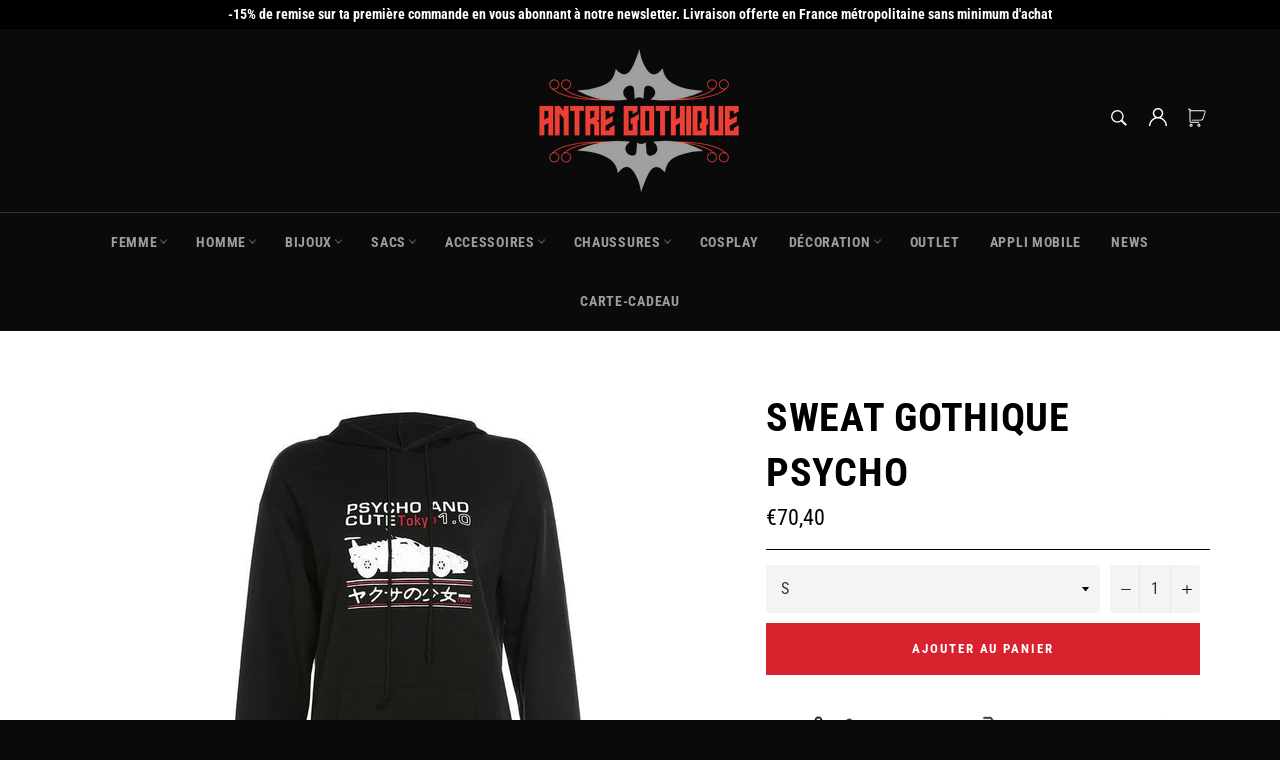

--- FILE ---
content_type: text/html; charset=utf-8
request_url: https://antregothique.com/products/sweat-gothique-psycho
body_size: 36128
content:

<!doctype html><html class="no-js" lang="fr"><head><meta charset="utf-8"> <meta http-equiv="X-UA-Compatible" content="IE=edge,chrome=1"> <meta name="viewport" content="width=device-width,initial-scale=1"> <meta name="theme-color" content="#0a0a0a"> <link rel="shortcut icon" href="//antregothique.com/cdn/shop/files/Logo-5-transparent_32x32.png?v=1629936600" type="image/png"><link rel="canonical" href="https://antregothique.com/products/sweat-gothique-psycho"> <title> Sweat Gothique Psycho - L&#39;Antre Gothique </title> <meta name="description" content="Une façon simple d&#39;ajouter une attitude gothique sévère à votre tenue. Ce sweat gothique Psycho est un incontournable."><!-- /snippets/social-meta-tags.liquid --><meta property="og:site_name" content="L&#39;Antre Gothique"><meta property="og:url" content="https://antregothique.com/products/sweat-gothique-psycho"><meta property="og:title" content="Sweat Gothique Psycho"><meta property="og:type" content="product"><meta property="og:description" content="Une façon simple d&#39;ajouter une attitude gothique sévère à votre tenue. Ce sweat gothique Psycho est un incontournable."> <meta property="og:price:amount" content="70,40"> <meta property="og:price:currency" content="EUR"><meta property="og:image" content="http://antregothique.com/cdn/shop/products/Sweat-Gothique-Psycho-AntreGothique_1200x1200.jpg?v=1608266462"><meta property="og:image" content="http://antregothique.com/cdn/shop/products/Sweat-Gothique-Psycho-AntreGothique_1_1200x1200.jpg?v=1611102193"><meta property="og:image" content="http://antregothique.com/cdn/shop/products/Sweat-Gothique-Psycho-AntreGothique_2_1200x1200.jpg?v=1611102193"><meta property="og:image:secure_url" content="https://antregothique.com/cdn/shop/products/Sweat-Gothique-Psycho-AntreGothique_1200x1200.jpg?v=1608266462"><meta property="og:image:secure_url" content="https://antregothique.com/cdn/shop/products/Sweat-Gothique-Psycho-AntreGothique_1_1200x1200.jpg?v=1611102193"><meta property="og:image:secure_url" content="https://antregothique.com/cdn/shop/products/Sweat-Gothique-Psycho-AntreGothique_2_1200x1200.jpg?v=1611102193"><meta name="twitter:card" content="summary_large_image"><meta name="twitter:title" content="Sweat Gothique Psycho"><meta name="twitter:description" content="Une façon simple d&#39;ajouter une attitude gothique sévère à votre tenue. Ce sweat gothique Psycho est un incontournable."> <script>document.documentElement.className = document.documentElement.className.replace('no-js', 'js');</script>  <link rel="stylesheet preload" href="//antregothique.com/cdn/shop/t/13/assets/theme.scss.css?v=173202321451410180471762192661" as="style" onload="this.onload=null;this.rel='stylesheet'"> <!-- Google tag (gtag.js) --> <script async src="https://www.googletagmanager.com/gtag/js?id=AW-816783184"></script> <script> window.dataLayer = window.dataLayer || []; function gtag(){dataLayer.push(arguments);} gtag('js', new Date()); gtag('config', 'AW-816783184'); </script><script>window.theme = window.theme || {};theme.strings = { stockAvailable: "1 restant", addToCart: "Ajouter au panier", soldOut: "Épuisé", unavailable: "Non disponible", noStockAvailable: "L\u0026#39;article n\u0026#39;a pu être ajouté à votre panier car il n\u0026#39;y en a pas assez en stock.", willNotShipUntil: "Sera expédié après [date]", willBeInStockAfter: "Sera en stock à compter de [date]", totalCartDiscount: "Vous économisez [savings]", addressError: "Vous ne trouvez pas cette adresse", addressNoResults: "Aucun résultat pour cette adresse", addressQueryLimit: "Vous avez dépassé la limite de Google utilisation de l'API. Envisager la mise à niveau à un \u003ca href=\"https:\/\/developers.google.com\/maps\/premium\/usage-limits\"\u003erégime spécial\u003c\/a\u003e.", authError: "Il y avait un problème authentifier votre compte Google Maps API.", slideNumber: "Faire glisser [slide_number], en cours"};var themeInfo = 'l-ancre-gothique.myshopify.com'; </script> <script> window.theme = window.theme || {}; theme.moneyFormat = "€{{amount_with_comma_separator}}";</script> <script>window.performance && window.performance.mark && window.performance.mark('shopify.content_for_header.start');</script><meta name="google-site-verification" content="dRE_etwh0SiIR8sa97mNW23pqaMUVWC-6XBKr9--Yg4"><meta id="shopify-digital-wallet" name="shopify-digital-wallet" content="/27301249123/digital_wallets/dialog"><meta name="shopify-checkout-api-token" content="84c738499326261b12c51f2bc3765f19"><meta id="in-context-paypal-metadata" data-shop-id="27301249123" data-venmo-supported="false" data-environment="production" data-locale="fr_FR" data-paypal-v4="true" data-currency="EUR"><link rel="alternate" hreflang="x-default" href="https://antregothique.com/products/sweat-gothique-psycho"><link rel="alternate" hreflang="de" href="https://antregothique.com/de/products/sweat-gothique-psycho"><link rel="alternate" hreflang="en" href="https://antregothique.com/en/products/sweat-gothique-psycho"><link rel="alternate" type="application/json+oembed" href="https://antregothique.com/products/sweat-gothique-psycho.oembed"><script async="async" src="/checkouts/internal/preloads.js?locale=fr-FR"></script><link rel="preconnect" href="https://shop.app" crossorigin="anonymous"><script async="async" src="https://shop.app/checkouts/internal/preloads.js?locale=fr-FR&shop_id=27301249123" crossorigin="anonymous"></script><script id="apple-pay-shop-capabilities" type="application/json">{"shopId":27301249123,"countryCode":"FR","currencyCode":"EUR","merchantCapabilities":["supports3DS"],"merchantId":"gid:\/\/shopify\/Shop\/27301249123","merchantName":"L'Antre Gothique","requiredBillingContactFields":["postalAddress","email","phone"],"requiredShippingContactFields":["postalAddress","email","phone"],"shippingType":"shipping","supportedNetworks":["visa","masterCard","amex","maestro"],"total":{"type":"pending","label":"L'Antre Gothique","amount":"1.00"},"shopifyPaymentsEnabled":true,"supportsSubscriptions":true}</script><script id="shopify-features" type="application/json">{"accessToken":"84c738499326261b12c51f2bc3765f19","betas":["rich-media-storefront-analytics"],"domain":"antregothique.com","predictiveSearch":true,"shopId":27301249123,"locale":"fr"}</script><script>var Shopify = Shopify || {};Shopify.shop = "l-ancre-gothique.myshopify.com";Shopify.locale = "fr";Shopify.currency = {"active":"EUR","rate":"1.0"};Shopify.country = "FR";Shopify.theme = {"name":"Antre Gothique","id":120672649315,"schema_name":"Billionaire Theme","schema_version":"3.4","theme_store_id":null,"role":"main"};Shopify.theme.handle = "null";Shopify.theme.style = {"id":null,"handle":null};Shopify.cdnHost = "antregothique.com/cdn";Shopify.routes = Shopify.routes || {};Shopify.routes.root = "/";</script><script type="module">!function(o){(o.Shopify=o.Shopify||{}).modules=!0}(window);</script><script>!function(o){function n(){var o=[];function n(){o.push(Array.prototype.slice.apply(arguments))}return n.q=o,n}var t=o.Shopify=o.Shopify||{};t.loadFeatures=n(),t.autoloadFeatures=n()}(window);</script><script> window.ShopifyPay = window.ShopifyPay || {}; window.ShopifyPay.apiHost = "shop.app\/pay"; window.ShopifyPay.redirectState = null;</script><script id="shop-js-analytics" type="application/json">{"pageType":"product"}</script><script defer="defer" async type="module" src="//antregothique.com/cdn/shopifycloud/shop-js/modules/v2/client.init-shop-cart-sync_D53yOFxz.fr.esm.js"></script><script defer="defer" async type="module" src="//antregothique.com/cdn/shopifycloud/shop-js/modules/v2/chunk.common_OlNb1LrD.esm.js"></script><script type="module"> await import("//antregothique.com/cdn/shopifycloud/shop-js/modules/v2/client.init-shop-cart-sync_D53yOFxz.fr.esm.js");await import("//antregothique.com/cdn/shopifycloud/shop-js/modules/v2/chunk.common_OlNb1LrD.esm.js"); window.Shopify.SignInWithShop?.initShopCartSync?.({"fedCMEnabled":true,"windoidEnabled":true});</script><script> window.Shopify = window.Shopify || {}; if (!window.Shopify.featureAssets) window.Shopify.featureAssets = {}; window.Shopify.featureAssets['shop-js'] = {"shop-cart-sync":["modules/v2/client.shop-cart-sync_9s2s4peO.fr.esm.js","modules/v2/chunk.common_OlNb1LrD.esm.js"],"init-fed-cm":["modules/v2/client.init-fed-cm_3aQ5XN-H.fr.esm.js","modules/v2/chunk.common_OlNb1LrD.esm.js"],"shop-button":["modules/v2/client.shop-button_1XNfoHMe.fr.esm.js","modules/v2/chunk.common_OlNb1LrD.esm.js"],"shop-toast-manager":["modules/v2/client.shop-toast-manager_DwFjCuwV.fr.esm.js","modules/v2/chunk.common_OlNb1LrD.esm.js"],"init-windoid":["modules/v2/client.init-windoid_DyanP_bO.fr.esm.js","modules/v2/chunk.common_OlNb1LrD.esm.js"],"init-shop-email-lookup-coordinator":["modules/v2/client.init-shop-email-lookup-coordinator_CkkIe3et.fr.esm.js","modules/v2/chunk.common_OlNb1LrD.esm.js"],"shop-cash-offers":["modules/v2/client.shop-cash-offers_BH02bMhF.fr.esm.js","modules/v2/chunk.common_OlNb1LrD.esm.js","modules/v2/chunk.modal_DWvqRQ7T.esm.js"],"avatar":["modules/v2/client.avatar_BTnouDA3.fr.esm.js"],"init-shop-cart-sync":["modules/v2/client.init-shop-cart-sync_D53yOFxz.fr.esm.js","modules/v2/chunk.common_OlNb1LrD.esm.js"],"init-customer-accounts-sign-up":["modules/v2/client.init-customer-accounts-sign-up_DZhziv5q.fr.esm.js","modules/v2/client.shop-login-button_sKcs-Gni.fr.esm.js","modules/v2/chunk.common_OlNb1LrD.esm.js","modules/v2/chunk.modal_DWvqRQ7T.esm.js"],"pay-button":["modules/v2/client.pay-button_30tlKVQu.fr.esm.js","modules/v2/chunk.common_OlNb1LrD.esm.js"],"init-shop-for-new-customer-accounts":["modules/v2/client.init-shop-for-new-customer-accounts_DprS7ciO.fr.esm.js","modules/v2/client.shop-login-button_sKcs-Gni.fr.esm.js","modules/v2/chunk.common_OlNb1LrD.esm.js","modules/v2/chunk.modal_DWvqRQ7T.esm.js"],"init-customer-accounts":["modules/v2/client.init-customer-accounts_BfaLhlQD.fr.esm.js","modules/v2/client.shop-login-button_sKcs-Gni.fr.esm.js","modules/v2/chunk.common_OlNb1LrD.esm.js","modules/v2/chunk.modal_DWvqRQ7T.esm.js"],"shop-login-button":["modules/v2/client.shop-login-button_sKcs-Gni.fr.esm.js","modules/v2/chunk.common_OlNb1LrD.esm.js","modules/v2/chunk.modal_DWvqRQ7T.esm.js"],"shop-follow-button":["modules/v2/client.shop-follow-button_BbMaedJD.fr.esm.js","modules/v2/chunk.common_OlNb1LrD.esm.js","modules/v2/chunk.modal_DWvqRQ7T.esm.js"],"lead-capture":["modules/v2/client.lead-capture_BPNTM8xO.fr.esm.js","modules/v2/chunk.common_OlNb1LrD.esm.js","modules/v2/chunk.modal_DWvqRQ7T.esm.js"],"checkout-modal":["modules/v2/client.checkout-modal_DP1XxtnB.fr.esm.js","modules/v2/chunk.common_OlNb1LrD.esm.js","modules/v2/chunk.modal_DWvqRQ7T.esm.js"],"shop-login":["modules/v2/client.shop-login_Daq45n3j.fr.esm.js","modules/v2/chunk.common_OlNb1LrD.esm.js","modules/v2/chunk.modal_DWvqRQ7T.esm.js"],"payment-terms":["modules/v2/client.payment-terms_cqKTpc1T.fr.esm.js","modules/v2/chunk.common_OlNb1LrD.esm.js","modules/v2/chunk.modal_DWvqRQ7T.esm.js"]};</script><script>(function() { var isLoaded = false; function asyncLoad() {if (isLoaded) return;isLoaded = true;var urls = ["https:\/\/static.klaviyo.com\/onsite\/js\/MWZ8gq\/klaviyo.js?company_id=MWZ8gq\u0026shop=l-ancre-gothique.myshopify.com","https:\/\/loox.io\/widget\/V1lS7BYz8D\/loox.1568249348282.js?shop=l-ancre-gothique.myshopify.com"];for (var i = 0; i < urls.length; i++) { var s = document.createElement('script'); s.type = 'text/javascript'; s.async = true; s.src = urls[i]; var x = document.getElementsByTagName('script')[0]; x.parentNode.insertBefore(s, x);} }; if(window.attachEvent) {window.attachEvent('onload', asyncLoad); } else {window.addEventListener('load', asyncLoad, false); }})();</script><script id="__st">var __st={"a":27301249123,"offset":3600,"reqid":"ce5115d6-1272-4767-a23d-854f628c2efc-1762445481","pageurl":"antregothique.com\/products\/sweat-gothique-psycho","u":"377fcaf56534","p":"product","rtyp":"product","rid":4497971380323};</script><script>window.ShopifyPaypalV4VisibilityTracking = true;</script><script id="captcha-bootstrap">!function(){'use strict';const t='contact',e='account',n='new_comment',o=[[t,t],['blogs',n],['comments',n],[t,'customer']],c=[[e,'customer_login'],[e,'guest_login'],[e,'recover_customer_password'],[e,'create_customer']],r=t=>t.map((([t,e])=>`form[action*='/${t}']:not([data-nocaptcha='true']) input[name='form_type'][value='${e}']`)).join(','),a=t=>()=>t?[...document.querySelectorAll(t)].map((t=>t.form)):[];function s(){const t=[...o],e=r(t);return a(e)}const i='password',u='form_key',d=['recaptcha-v3-token','g-recaptcha-response','h-captcha-response',i],f=()=>{try{return window.sessionStorage}catch{return}},m='__shopify_v',_=t=>t.elements[u];function p(t,e,n=!1){try{const o=window.sessionStorage,c=JSON.parse(o.getItem(e)),{data:r}=function(t){const{data:e,action:n}=t;return t[m]||n?{data:e,action:n}:{data:t,action:n}}(c);for(const[e,n]of Object.entries(r))t.elements[e]&&(t.elements[e].value=n);n&&o.removeItem(e)}catch(o){console.error('form repopulation failed',{error:o})}}const l='form_type',E='cptcha';function T(t){t.dataset[E]=!0}const w=window,h=w.document,L='Shopify',v='ce_forms',y='captcha';let A=!1;((t,e)=>{const n=(g='f06e6c50-85a8-45c8-87d0-21a2b65856fe',I='https://cdn.shopify.com/shopifycloud/storefront-forms-hcaptcha/ce_storefront_forms_captcha_hcaptcha.v1.5.2.iife.js',D={infoText:'Protégé par hCaptcha',privacyText:'Confidentialité',termsText:'Conditions'},(t,e,n)=>{const o=w[L][v],c=o.bindForm;if(c)return c(t,g,e,D).then(n);var r;o.q.push([[t,g,e,D],n]),r=I,A||(h.body.append(Object.assign(h.createElement('script'),{id:'captcha-provider',async:!0,src:r})),A=!0)});var g,I,D;w[L]=w[L]||{},w[L][v]=w[L][v]||{},w[L][v].q=[],w[L][y]=w[L][y]||{},w[L][y].protect=function(t,e){n(t,void 0,e),T(t)},Object.freeze(w[L][y]),function(t,e,n,w,h,L){const[v,y,A,g]=function(t,e,n){const i=e?o:[],u=t?c:[],d=[...i,...u],f=r(d),m=r(i),_=r(d.filter((([t,e])=>n.includes(e))));return[a(f),a(m),a(_),s()]}(w,h,L),I=t=>{const e=t.target;return e instanceof HTMLFormElement?e:e&&e.form},D=t=>v().includes(t);t.addEventListener('submit',(t=>{const e=I(t);if(!e)return;const n=D(e)&&!e.dataset.hcaptchaBound&&!e.dataset.recaptchaBound,o=_(e),c=g().includes(e)&&(!o||!o.value);(n||c)&&t.preventDefault(),c&&!n&&(function(t){try{if(!f())return;!function(t){const e=f();if(!e)return;const n=_(t);if(!n)return;const o=n.value;o&&e.removeItem(o)}(t);const e=Array.from(Array(32),(()=>Math.random().toString(36)[2])).join('');!function(t,e){_(t)||t.append(Object.assign(document.createElement('input'),{type:'hidden',name:u})),t.elements[u].value=e}(t,e),function(t,e){const n=f();if(!n)return;const o=[...t.querySelectorAll(`input[type='${i}']`)].map((({name:t})=>t)),c=[...d,...o],r={};for(const[a,s]of new FormData(t).entries())c.includes(a)||(r[a]=s);n.setItem(e,JSON.stringify({[m]:1,action:t.action,data:r}))}(t,e)}catch(e){console.error('failed to persist form',e)}}(e),e.submit())}));const S=(t,e)=>{t&&!t.dataset[E]&&(n(t,e.some((e=>e===t))),T(t))};for(const o of['focusin','change'])t.addEventListener(o,(t=>{const e=I(t);D(e)&&S(e,y())}));const B=e.get('form_key'),M=e.get(l),P=B&&M;t.addEventListener('DOMContentLoaded',(()=>{const t=y();if(P)for(const e of t)e.elements[l].value===M&&p(e,B);[...new Set([...A(),...v().filter((t=>'true'===t.dataset.shopifyCaptcha))])].forEach((e=>S(e,t)))}))}(h,new URLSearchParams(w.location.search),n,t,e,['guest_login'])})(!0,!0)}();</script><script integrity="sha256-52AcMU7V7pcBOXWImdc/TAGTFKeNjmkeM1Pvks/DTgc=" data-source-attribution="shopify.loadfeatures" defer="defer" src="//antregothique.com/cdn/shopifycloud/storefront/assets/storefront/load_feature-81c60534.js" crossorigin="anonymous"></script><script crossorigin="anonymous" defer="defer" src="//antregothique.com/cdn/shopifycloud/storefront/assets/shopify_pay/storefront-65b4c6d7.js?v=20250812"></script><script data-source-attribution="shopify.dynamic_checkout.dynamic.init">var Shopify=Shopify||{};Shopify.PaymentButton=Shopify.PaymentButton||{isStorefrontPortableWallets:!0,init:function(){window.Shopify.PaymentButton.init=function(){};var t=document.createElement("script");t.src="https://antregothique.com/cdn/shopifycloud/portable-wallets/latest/portable-wallets.fr.js",t.type="module",document.head.appendChild(t)}};</script><script data-source-attribution="shopify.dynamic_checkout.buyer_consent"> function portableWalletsHideBuyerConsent(e){var t=document.getElementById("shopify-buyer-consent"),n=document.getElementById("shopify-subscription-policy-button");t&&n&&(t.classList.add("hidden"),t.setAttribute("aria-hidden","true"),n.removeEventListener("click",e))}function portableWalletsShowBuyerConsent(e){var t=document.getElementById("shopify-buyer-consent"),n=document.getElementById("shopify-subscription-policy-button");t&&n&&(t.classList.remove("hidden"),t.removeAttribute("aria-hidden"),n.addEventListener("click",e))}window.Shopify?.PaymentButton&&(window.Shopify.PaymentButton.hideBuyerConsent=portableWalletsHideBuyerConsent,window.Shopify.PaymentButton.showBuyerConsent=portableWalletsShowBuyerConsent);</script><script data-source-attribution="shopify.dynamic_checkout.cart.bootstrap">document.addEventListener("DOMContentLoaded",(function(){function t(){return document.querySelector("shopify-accelerated-checkout-cart, shopify-accelerated-checkout")}if(t())Shopify.PaymentButton.init();else{new MutationObserver((function(e,n){t()&&(Shopify.PaymentButton.init(),n.disconnect())})).observe(document.body,{childList:!0,subtree:!0})}}));</script><link id="shopify-accelerated-checkout-styles" rel="stylesheet" media="screen" href="https://antregothique.com/cdn/shopifycloud/portable-wallets/latest/accelerated-checkout-backwards-compat.css" crossorigin="anonymous">
<style id="shopify-accelerated-checkout-cart">
        #shopify-buyer-consent {
  margin-top: 1em;
  display: inline-block;
  width: 100%;
}

#shopify-buyer-consent.hidden {
  display: none;
}

#shopify-subscription-policy-button {
  background: none;
  border: none;
  padding: 0;
  text-decoration: underline;
  font-size: inherit;
  cursor: pointer;
}

#shopify-subscription-policy-button::before {
  box-shadow: none;
}

      </style>

<script>window.performance && window.performance.mark && window.performance.mark('shopify.content_for_header.end');</script><script>var loox_global_hash = '1759905553066';</script><style>.loox-reviews-default { max-width: 1200px; margin: 0 auto; }.loox-rating .loox-icon { color:#ffd800; }:root { --lxs-rating-icon-color: #ffd800; }</style><!-- Matomo --><script> var _paq = window._paq = window._paq || []; /* tracker methods like "setCustomDimension" should be called before "trackPageView" */ _paq.push(["disableCookies"]); _paq.push(['setEcommerceView',4497971380323, "Sweat Gothique\u003cbr \/\u003e Psycho", [], 70 ]); _paq.push(['trackPageView']); _paq.push(['enableLinkTracking']); (function() {var u="https://piwik.connection.fr/";_paq.push(['setTrackerUrl', u+'matomo.php']);_paq.push(['setSiteId', '36']);var d=document, g=d.createElement('script'), s=d.getElementsByTagName('script')[0];g.async=true; g.src=u+'matomo.js'; s.parentNode.insertBefore(g,s); })();</script><!-- End Matomo Code --><script defer src="https://www.paypal.com/sdk/js?client-id=AZ1K8yscN2RsGQFwJxfQdWB8FwbmP7-QuwbX0zbrzsoXsBIP096RDRWi0jHLWRUFJzHY9hahFthl8OpX&currency=EUR&components=messages" data-namespace="PayPalSDK"></script><!-- BEGIN app block: shopify://apps/frequently-bought/blocks/app-embed-block/b1a8cbea-c844-4842-9529-7c62dbab1b1f --><script>
    window.codeblackbelt = window.codeblackbelt || {};
    window.codeblackbelt.shop = window.codeblackbelt.shop || 'l-ancre-gothique.myshopify.com';
    
        window.codeblackbelt.productId = 4497971380323;</script><script src="//cdn.codeblackbelt.com/widgets/frequently-bought-together/main.min.js?version=2025110617+0100" async></script>
 <!-- END app block --><script src="https://cdn.shopify.com/extensions/019a522e-075a-7ca0-b1ed-b6feb2715167/avada-app-47/assets/avada-cookie.js" type="text/javascript" defer="defer"></script>
<link href="https://monorail-edge.shopifysvc.com" rel="dns-prefetch">
<script>(function(){if ("sendBeacon" in navigator && "performance" in window) {try {var session_token_from_headers = performance.getEntriesByType('navigation')[0].serverTiming.find(x => x.name == '_s').description;} catch {var session_token_from_headers = undefined;}var session_cookie_matches = document.cookie.match(/_shopify_s=([^;]*)/);var session_token_from_cookie = session_cookie_matches && session_cookie_matches.length === 2 ? session_cookie_matches[1] : "";var session_token = session_token_from_headers || session_token_from_cookie || "";function handle_abandonment_event(e) {var entries = performance.getEntries().filter(function(entry) {return /monorail-edge.shopifysvc.com/.test(entry.name);});if (!window.abandonment_tracked && entries.length === 0) {window.abandonment_tracked = true;var currentMs = Date.now();var navigation_start = performance.timing.navigationStart;var payload = {shop_id: 27301249123,url: window.location.href,navigation_start,duration: currentMs - navigation_start,session_token,page_type: "product"};window.navigator.sendBeacon("https://monorail-edge.shopifysvc.com/v1/produce", JSON.stringify({schema_id: "online_store_buyer_site_abandonment/1.1",payload: payload,metadata: {event_created_at_ms: currentMs,event_sent_at_ms: currentMs}}));}}window.addEventListener('pagehide', handle_abandonment_event);}}());</script>
<script id="web-pixels-manager-setup">(function e(e,d,r,n,o){if(void 0===o&&(o={}),!Boolean(null===(a=null===(i=window.Shopify)||void 0===i?void 0:i.analytics)||void 0===a?void 0:a.replayQueue)){var i,a;window.Shopify=window.Shopify||{};var t=window.Shopify;t.analytics=t.analytics||{};var s=t.analytics;s.replayQueue=[],s.publish=function(e,d,r){return s.replayQueue.push([e,d,r]),!0};try{self.performance.mark("wpm:start")}catch(e){}var l=function(){var e={modern:/Edge?\/(1{2}[4-9]|1[2-9]\d|[2-9]\d{2}|\d{4,})\.\d+(\.\d+|)|Firefox\/(1{2}[4-9]|1[2-9]\d|[2-9]\d{2}|\d{4,})\.\d+(\.\d+|)|Chrom(ium|e)\/(9{2}|\d{3,})\.\d+(\.\d+|)|(Maci|X1{2}).+ Version\/(15\.\d+|(1[6-9]|[2-9]\d|\d{3,})\.\d+)([,.]\d+|)( \(\w+\)|)( Mobile\/\w+|) Safari\/|Chrome.+OPR\/(9{2}|\d{3,})\.\d+\.\d+|(CPU[ +]OS|iPhone[ +]OS|CPU[ +]iPhone|CPU IPhone OS|CPU iPad OS)[ +]+(15[._]\d+|(1[6-9]|[2-9]\d|\d{3,})[._]\d+)([._]\d+|)|Android:?[ /-](13[3-9]|1[4-9]\d|[2-9]\d{2}|\d{4,})(\.\d+|)(\.\d+|)|Android.+Firefox\/(13[5-9]|1[4-9]\d|[2-9]\d{2}|\d{4,})\.\d+(\.\d+|)|Android.+Chrom(ium|e)\/(13[3-9]|1[4-9]\d|[2-9]\d{2}|\d{4,})\.\d+(\.\d+|)|SamsungBrowser\/([2-9]\d|\d{3,})\.\d+/,legacy:/Edge?\/(1[6-9]|[2-9]\d|\d{3,})\.\d+(\.\d+|)|Firefox\/(5[4-9]|[6-9]\d|\d{3,})\.\d+(\.\d+|)|Chrom(ium|e)\/(5[1-9]|[6-9]\d|\d{3,})\.\d+(\.\d+|)([\d.]+$|.*Safari\/(?![\d.]+ Edge\/[\d.]+$))|(Maci|X1{2}).+ Version\/(10\.\d+|(1[1-9]|[2-9]\d|\d{3,})\.\d+)([,.]\d+|)( \(\w+\)|)( Mobile\/\w+|) Safari\/|Chrome.+OPR\/(3[89]|[4-9]\d|\d{3,})\.\d+\.\d+|(CPU[ +]OS|iPhone[ +]OS|CPU[ +]iPhone|CPU IPhone OS|CPU iPad OS)[ +]+(10[._]\d+|(1[1-9]|[2-9]\d|\d{3,})[._]\d+)([._]\d+|)|Android:?[ /-](13[3-9]|1[4-9]\d|[2-9]\d{2}|\d{4,})(\.\d+|)(\.\d+|)|Mobile Safari.+OPR\/([89]\d|\d{3,})\.\d+\.\d+|Android.+Firefox\/(13[5-9]|1[4-9]\d|[2-9]\d{2}|\d{4,})\.\d+(\.\d+|)|Android.+Chrom(ium|e)\/(13[3-9]|1[4-9]\d|[2-9]\d{2}|\d{4,})\.\d+(\.\d+|)|Android.+(UC? ?Browser|UCWEB|U3)[ /]?(15\.([5-9]|\d{2,})|(1[6-9]|[2-9]\d|\d{3,})\.\d+)\.\d+|SamsungBrowser\/(5\.\d+|([6-9]|\d{2,})\.\d+)|Android.+MQ{2}Browser\/(14(\.(9|\d{2,})|)|(1[5-9]|[2-9]\d|\d{3,})(\.\d+|))(\.\d+|)|K[Aa][Ii]OS\/(3\.\d+|([4-9]|\d{2,})\.\d+)(\.\d+|)/},d=e.modern,r=e.legacy,n=navigator.userAgent;return n.match(d)?"modern":n.match(r)?"legacy":"unknown"}(),u="modern"===l?"modern":"legacy",c=(null!=n?n:{modern:"",legacy:""})[u],f=function(e){return[e.baseUrl,"/wpm","/b",e.hashVersion,"modern"===e.buildTarget?"m":"l",".js"].join("")}({baseUrl:d,hashVersion:r,buildTarget:u}),m=function(e){var d=e.version,r=e.bundleTarget,n=e.surface,o=e.pageUrl,i=e.monorailEndpoint;return{emit:function(e){var a=e.status,t=e.errorMsg,s=(new Date).getTime(),l=JSON.stringify({metadata:{event_sent_at_ms:s},events:[{schema_id:"web_pixels_manager_load/3.1",payload:{version:d,bundle_target:r,page_url:o,status:a,surface:n,error_msg:t},metadata:{event_created_at_ms:s}}]});if(!i)return console&&console.warn&&console.warn("[Web Pixels Manager] No Monorail endpoint provided, skipping logging."),!1;try{return self.navigator.sendBeacon.bind(self.navigator)(i,l)}catch(e){}var u=new XMLHttpRequest;try{return u.open("POST",i,!0),u.setRequestHeader("Content-Type","text/plain"),u.send(l),!0}catch(e){return console&&console.warn&&console.warn("[Web Pixels Manager] Got an unhandled error while logging to Monorail."),!1}}}}({version:r,bundleTarget:l,surface:e.surface,pageUrl:self.location.href,monorailEndpoint:e.monorailEndpoint});try{o.browserTarget=l,function(e){var d=e.src,r=e.async,n=void 0===r||r,o=e.onload,i=e.onerror,a=e.sri,t=e.scriptDataAttributes,s=void 0===t?{}:t,l=document.createElement("script"),u=document.querySelector("head"),c=document.querySelector("body");if(l.async=n,l.src=d,a&&(l.integrity=a,l.crossOrigin="anonymous"),s)for(var f in s)if(Object.prototype.hasOwnProperty.call(s,f))try{l.dataset[f]=s[f]}catch(e){}if(o&&l.addEventListener("load",o),i&&l.addEventListener("error",i),u)u.appendChild(l);else{if(!c)throw new Error("Did not find a head or body element to append the script");c.appendChild(l)}}({src:f,async:!0,onload:function(){if(!function(){var e,d;return Boolean(null===(d=null===(e=window.Shopify)||void 0===e?void 0:e.analytics)||void 0===d?void 0:d.initialized)}()){var d=window.webPixelsManager.init(e)||void 0;if(d){var r=window.Shopify.analytics;r.replayQueue.forEach((function(e){var r=e[0],n=e[1],o=e[2];d.publishCustomEvent(r,n,o)})),r.replayQueue=[],r.publish=d.publishCustomEvent,r.visitor=d.visitor,r.initialized=!0}}},onerror:function(){return m.emit({status:"failed",errorMsg:"".concat(f," has failed to load")})},sri:function(e){var d=/^sha384-[A-Za-z0-9+/=]+$/;return"string"==typeof e&&d.test(e)}(c)?c:"",scriptDataAttributes:o}),m.emit({status:"loading"})}catch(e){m.emit({status:"failed",errorMsg:(null==e?void 0:e.message)||"Unknown error"})}}})({shopId: 27301249123,storefrontBaseUrl: "https://antregothique.com",extensionsBaseUrl: "https://extensions.shopifycdn.com/cdn/shopifycloud/web-pixels-manager",monorailEndpoint: "https://monorail-edge.shopifysvc.com/unstable/produce_batch",surface: "storefront-renderer",enabledBetaFlags: ["2dca8a86"],webPixelsConfigList: [{"id":"904626502","configuration":"{\"config\":\"{\\\"pixel_id\\\":\\\"G-SZC84W1946\\\",\\\"target_country\\\":\\\"FR\\\",\\\"gtag_events\\\":[{\\\"type\\\":\\\"begin_checkout\\\",\\\"action_label\\\":\\\"G-SZC84W1946\\\"},{\\\"type\\\":\\\"search\\\",\\\"action_label\\\":\\\"G-SZC84W1946\\\"},{\\\"type\\\":\\\"view_item\\\",\\\"action_label\\\":[\\\"G-SZC84W1946\\\",\\\"MC-VW81SRT4F1\\\"]},{\\\"type\\\":\\\"purchase\\\",\\\"action_label\\\":[\\\"G-SZC84W1946\\\",\\\"MC-VW81SRT4F1\\\"]},{\\\"type\\\":\\\"page_view\\\",\\\"action_label\\\":[\\\"G-SZC84W1946\\\",\\\"MC-VW81SRT4F1\\\"]},{\\\"type\\\":\\\"add_payment_info\\\",\\\"action_label\\\":\\\"G-SZC84W1946\\\"},{\\\"type\\\":\\\"add_to_cart\\\",\\\"action_label\\\":\\\"G-SZC84W1946\\\"}],\\\"enable_monitoring_mode\\\":false}\"}","eventPayloadVersion":"v1","runtimeContext":"OPEN","scriptVersion":"b2a88bafab3e21179ed38636efcd8a93","type":"APP","apiClientId":1780363,"privacyPurposes":[],"dataSharingAdjustments":{"protectedCustomerApprovalScopes":["read_customer_address","read_customer_email","read_customer_name","read_customer_personal_data","read_customer_phone"]}},{"id":"867238214","configuration":"{\"pixelCode\":\"CPFIAEJC77UEREVSNM90\"}","eventPayloadVersion":"v1","runtimeContext":"STRICT","scriptVersion":"22e92c2ad45662f435e4801458fb78cc","type":"APP","apiClientId":4383523,"privacyPurposes":["ANALYTICS","MARKETING","SALE_OF_DATA"],"dataSharingAdjustments":{"protectedCustomerApprovalScopes":["read_customer_address","read_customer_email","read_customer_name","read_customer_personal_data","read_customer_phone"]}},{"id":"507478342","configuration":"{\"pixel_id\":\"2231409543890616\",\"pixel_type\":\"facebook_pixel\",\"metaapp_system_user_token\":\"EAAebkZAyNHbgBOz0ZBMezLbuH1npPrVnV7g4TK5ZCNJ9bv9H4be3twtrNpZCRG9oUGiJyXHTFfmgFwPzKKVZAqHp4pt0k0fU83UDZCVkcjT6fYHNZCugJtGBQzPBG1MibyuiS1pjD0TjhztsfaDadSe6Bf972uebmpQm0Shg0ZCkLuM9fZB5QnhbPcJp7PAVhIDTY\"}","eventPayloadVersion":"v1","runtimeContext":"OPEN","scriptVersion":"ca16bc87fe92b6042fbaa3acc2fbdaa6","type":"APP","apiClientId":2329312,"privacyPurposes":["ANALYTICS","MARKETING","SALE_OF_DATA"],"dataSharingAdjustments":{"protectedCustomerApprovalScopes":["read_customer_address","read_customer_email","read_customer_name","read_customer_personal_data","read_customer_phone"]}},{"id":"161743174","configuration":"{\"tagID\":\"2613192044704\"}","eventPayloadVersion":"v1","runtimeContext":"STRICT","scriptVersion":"18031546ee651571ed29edbe71a3550b","type":"APP","apiClientId":3009811,"privacyPurposes":["ANALYTICS","MARKETING","SALE_OF_DATA"],"dataSharingAdjustments":{"protectedCustomerApprovalScopes":["read_customer_address","read_customer_email","read_customer_name","read_customer_personal_data","read_customer_phone"]}},{"id":"175407430","eventPayloadVersion":"v1","runtimeContext":"LAX","scriptVersion":"1","type":"CUSTOM","privacyPurposes":["MARKETING"],"name":"Meta pixel (migrated)"},{"id":"shopify-app-pixel","configuration":"{}","eventPayloadVersion":"v1","runtimeContext":"STRICT","scriptVersion":"0450","apiClientId":"shopify-pixel","type":"APP","privacyPurposes":["ANALYTICS","MARKETING"]},{"id":"shopify-custom-pixel","eventPayloadVersion":"v1","runtimeContext":"LAX","scriptVersion":"0450","apiClientId":"shopify-pixel","type":"CUSTOM","privacyPurposes":["ANALYTICS","MARKETING"]}],isMerchantRequest: false,initData: {"shop":{"name":"L'Antre Gothique","paymentSettings":{"currencyCode":"EUR"},"myshopifyDomain":"l-ancre-gothique.myshopify.com","countryCode":"FR","storefrontUrl":"https:\/\/antregothique.com"},"customer":null,"cart":null,"checkout":null,"productVariants":[{"price":{"amount":70.4,"currencyCode":"EUR"},"product":{"title":"Sweat Gothique\u003cbr \/\u003e Psycho","vendor":"L'Antre Gothique","id":"4497971380323","untranslatedTitle":"Sweat Gothique\u003cbr \/\u003e Psycho","url":"\/products\/sweat-gothique-psycho","type":"Sweat"},"id":"32191805948003","image":{"src":"\/\/antregothique.com\/cdn\/shop\/products\/Sweat-Gothique-Psycho-AntreGothique.jpg?v=1608266462"},"sku":"AFE296636F08497B81E8F8050A0005FF","title":"S","untranslatedTitle":"S"},{"price":{"amount":70.4,"currencyCode":"EUR"},"product":{"title":"Sweat Gothique\u003cbr \/\u003e Psycho","vendor":"L'Antre Gothique","id":"4497971380323","untranslatedTitle":"Sweat Gothique\u003cbr \/\u003e Psycho","url":"\/products\/sweat-gothique-psycho","type":"Sweat"},"id":"32191805980771","image":{"src":"\/\/antregothique.com\/cdn\/shop\/products\/Sweat-Gothique-Psycho-AntreGothique.jpg?v=1608266462"},"sku":"5FDC8954C3FC40CEB6235CE01A9B4163","title":"M","untranslatedTitle":"M"},{"price":{"amount":70.4,"currencyCode":"EUR"},"product":{"title":"Sweat Gothique\u003cbr \/\u003e Psycho","vendor":"L'Antre Gothique","id":"4497971380323","untranslatedTitle":"Sweat Gothique\u003cbr \/\u003e Psycho","url":"\/products\/sweat-gothique-psycho","type":"Sweat"},"id":"32191806013539","image":{"src":"\/\/antregothique.com\/cdn\/shop\/products\/Sweat-Gothique-Psycho-AntreGothique.jpg?v=1608266462"},"sku":"B274F2CD710C4DA2901603181E741B4C","title":"L","untranslatedTitle":"L"}],"purchasingCompany":null},},"https://antregothique.com/cdn","5303c62bw494ab25dp0d72f2dcm48e21f5a",{"modern":"","legacy":""},{"shopId":"27301249123","storefrontBaseUrl":"https:\/\/antregothique.com","extensionBaseUrl":"https:\/\/extensions.shopifycdn.com\/cdn\/shopifycloud\/web-pixels-manager","surface":"storefront-renderer","enabledBetaFlags":"[\"2dca8a86\"]","isMerchantRequest":"false","hashVersion":"5303c62bw494ab25dp0d72f2dcm48e21f5a","publish":"custom","events":"[[\"page_viewed\",{}],[\"product_viewed\",{\"productVariant\":{\"price\":{\"amount\":70.4,\"currencyCode\":\"EUR\"},\"product\":{\"title\":\"Sweat Gothique\u003cbr \/\u003e Psycho\",\"vendor\":\"L'Antre Gothique\",\"id\":\"4497971380323\",\"untranslatedTitle\":\"Sweat Gothique\u003cbr \/\u003e Psycho\",\"url\":\"\/products\/sweat-gothique-psycho\",\"type\":\"Sweat\"},\"id\":\"32191805948003\",\"image\":{\"src\":\"\/\/antregothique.com\/cdn\/shop\/products\/Sweat-Gothique-Psycho-AntreGothique.jpg?v=1608266462\"},\"sku\":\"AFE296636F08497B81E8F8050A0005FF\",\"title\":\"S\",\"untranslatedTitle\":\"S\"}}]]"});</script><script>
  window.ShopifyAnalytics = window.ShopifyAnalytics || {};
  window.ShopifyAnalytics.meta = window.ShopifyAnalytics.meta || {};
  window.ShopifyAnalytics.meta.currency = 'EUR';
  var meta = {"product":{"id":4497971380323,"gid":"gid:\/\/shopify\/Product\/4497971380323","vendor":"L'Antre Gothique","type":"Sweat","variants":[{"id":32191805948003,"price":7040,"name":"Sweat Gothique\u003cbr \/\u003e Psycho - S","public_title":"S","sku":"AFE296636F08497B81E8F8050A0005FF"},{"id":32191805980771,"price":7040,"name":"Sweat Gothique\u003cbr \/\u003e Psycho - M","public_title":"M","sku":"5FDC8954C3FC40CEB6235CE01A9B4163"},{"id":32191806013539,"price":7040,"name":"Sweat Gothique\u003cbr \/\u003e Psycho - L","public_title":"L","sku":"B274F2CD710C4DA2901603181E741B4C"}],"remote":false},"page":{"pageType":"product","resourceType":"product","resourceId":4497971380323}};
  for (var attr in meta) {
    window.ShopifyAnalytics.meta[attr] = meta[attr];
  }
</script>
<script class="analytics">
  (function () {
    var customDocumentWrite = function(content) {
      var jquery = null;

      if (window.jQuery) {
        jquery = window.jQuery;
      } else if (window.Checkout && window.Checkout.$) {
        jquery = window.Checkout.$;
      }

      if (jquery) {
        jquery('body').append(content);
      }
    };

    var hasLoggedConversion = function(token) {
      if (token) {
        return document.cookie.indexOf('loggedConversion=' + token) !== -1;
      }
      return false;
    }

    var setCookieIfConversion = function(token) {
      if (token) {
        var twoMonthsFromNow = new Date(Date.now());
        twoMonthsFromNow.setMonth(twoMonthsFromNow.getMonth() + 2);

        document.cookie = 'loggedConversion=' + token + '; expires=' + twoMonthsFromNow;
      }
    }

    var trekkie = window.ShopifyAnalytics.lib = window.trekkie = window.trekkie || [];
    if (trekkie.integrations) {
      return;
    }
    trekkie.methods = [
      'identify',
      'page',
      'ready',
      'track',
      'trackForm',
      'trackLink'
    ];
    trekkie.factory = function(method) {
      return function() {
        var args = Array.prototype.slice.call(arguments);
        args.unshift(method);
        trekkie.push(args);
        return trekkie;
      };
    };
    for (var i = 0; i < trekkie.methods.length; i++) {
      var key = trekkie.methods[i];
      trekkie[key] = trekkie.factory(key);
    }
    trekkie.load = function(config) {
      trekkie.config = config || {};
      trekkie.config.initialDocumentCookie = document.cookie;
      var first = document.getElementsByTagName('script')[0];
      var script = document.createElement('script');
      script.type = 'text/javascript';
      script.onerror = function(e) {
        var scriptFallback = document.createElement('script');
        scriptFallback.type = 'text/javascript';
        scriptFallback.onerror = function(error) {
                var Monorail = {
      produce: function produce(monorailDomain, schemaId, payload) {
        var currentMs = new Date().getTime();
        var event = {
          schema_id: schemaId,
          payload: payload,
          metadata: {
            event_created_at_ms: currentMs,
            event_sent_at_ms: currentMs
          }
        };
        return Monorail.sendRequest("https://" + monorailDomain + "/v1/produce", JSON.stringify(event));
      },
      sendRequest: function sendRequest(endpointUrl, payload) {
        // Try the sendBeacon API
        if (window && window.navigator && typeof window.navigator.sendBeacon === 'function' && typeof window.Blob === 'function' && !Monorail.isIos12()) {
          var blobData = new window.Blob([payload], {
            type: 'text/plain'
          });

          if (window.navigator.sendBeacon(endpointUrl, blobData)) {
            return true;
          } // sendBeacon was not successful

        } // XHR beacon

        var xhr = new XMLHttpRequest();

        try {
          xhr.open('POST', endpointUrl);
          xhr.setRequestHeader('Content-Type', 'text/plain');
          xhr.send(payload);
        } catch (e) {
          console.log(e);
        }

        return false;
      },
      isIos12: function isIos12() {
        return window.navigator.userAgent.lastIndexOf('iPhone; CPU iPhone OS 12_') !== -1 || window.navigator.userAgent.lastIndexOf('iPad; CPU OS 12_') !== -1;
      }
    };
    Monorail.produce('monorail-edge.shopifysvc.com',
      'trekkie_storefront_load_errors/1.1',
      {shop_id: 27301249123,
      theme_id: 120672649315,
      app_name: "storefront",
      context_url: window.location.href,
      source_url: "//antregothique.com/cdn/s/trekkie.storefront.5ad93876886aa0a32f5bade9f25632a26c6f183a.min.js"});

        };
        scriptFallback.async = true;
        scriptFallback.src = '//antregothique.com/cdn/s/trekkie.storefront.5ad93876886aa0a32f5bade9f25632a26c6f183a.min.js';
        first.parentNode.insertBefore(scriptFallback, first);
      };
      script.async = true;
      script.src = '//antregothique.com/cdn/s/trekkie.storefront.5ad93876886aa0a32f5bade9f25632a26c6f183a.min.js';
      first.parentNode.insertBefore(script, first);
    };
    trekkie.load(
      {"Trekkie":{"appName":"storefront","development":false,"defaultAttributes":{"shopId":27301249123,"isMerchantRequest":null,"themeId":120672649315,"themeCityHash":"1858677793707575003","contentLanguage":"fr","currency":"EUR","eventMetadataId":"dcf3d59f-721d-4e9a-abf3-ee49ededa77d"},"isServerSideCookieWritingEnabled":true,"monorailRegion":"shop_domain","enabledBetaFlags":["f0df213a"]},"Session Attribution":{},"S2S":{"facebookCapiEnabled":true,"source":"trekkie-storefront-renderer","apiClientId":580111}}
    );

    var loaded = false;
    trekkie.ready(function() {
      if (loaded) return;
      loaded = true;

      window.ShopifyAnalytics.lib = window.trekkie;

      var originalDocumentWrite = document.write;
      document.write = customDocumentWrite;
      try { window.ShopifyAnalytics.merchantGoogleAnalytics.call(this); } catch(error) {};
      document.write = originalDocumentWrite;

      window.ShopifyAnalytics.lib.page(null,{"pageType":"product","resourceType":"product","resourceId":4497971380323,"shopifyEmitted":true});

      var match = window.location.pathname.match(/checkouts\/(.+)\/(thank_you|post_purchase)/)
      var token = match? match[1]: undefined;
      if (!hasLoggedConversion(token)) {
        setCookieIfConversion(token);
        window.ShopifyAnalytics.lib.track("Viewed Product",{"currency":"EUR","variantId":32191805948003,"productId":4497971380323,"productGid":"gid:\/\/shopify\/Product\/4497971380323","name":"Sweat Gothique\u003cbr \/\u003e Psycho - S","price":"70.40","sku":"AFE296636F08497B81E8F8050A0005FF","brand":"L'Antre Gothique","variant":"S","category":"Sweat","nonInteraction":true,"remote":false},undefined,undefined,{"shopifyEmitted":true});
      window.ShopifyAnalytics.lib.track("monorail:\/\/trekkie_storefront_viewed_product\/1.1",{"currency":"EUR","variantId":32191805948003,"productId":4497971380323,"productGid":"gid:\/\/shopify\/Product\/4497971380323","name":"Sweat Gothique\u003cbr \/\u003e Psycho - S","price":"70.40","sku":"AFE296636F08497B81E8F8050A0005FF","brand":"L'Antre Gothique","variant":"S","category":"Sweat","nonInteraction":true,"remote":false,"referer":"https:\/\/antregothique.com\/products\/sweat-gothique-psycho"});
      }
    });


        var eventsListenerScript = document.createElement('script');
        eventsListenerScript.async = true;
        eventsListenerScript.src = "//antregothique.com/cdn/shopifycloud/storefront/assets/shop_events_listener-3da45d37.js";
        document.getElementsByTagName('head')[0].appendChild(eventsListenerScript);

})();</script>
<script
  defer
  src="https://antregothique.com/cdn/shopifycloud/perf-kit/shopify-perf-kit-2.1.2.min.js"
  data-application="storefront-renderer"
  data-shop-id="27301249123"
  data-render-region="gcp-us-east1"
  data-page-type="product"
  data-theme-instance-id="120672649315"
  data-theme-name="Billionaire Theme"
  data-theme-version="3.4"
  data-monorail-region="shop_domain"
  data-resource-timing-sampling-rate="10"
  data-shs="true"
  data-shs-beacon="true"
  data-shs-export-with-fetch="true"
  data-shs-logs-sample-rate="1"
></script>
</head><body class="template-product"><input type="hidden" id="shop-currency" value="EUR"> <input type="hidden" id="shop-with-currency-format" value=""€{{amount_with_comma_separator}} EUR""> <input type="hidden" id="shop-money-format" value=""€{{amount_with_comma_separator}}""> <a class="in-page-link visually-hidden skip-link" href="#MainContent">Passer au contenu </a> <div id="shopify-section-header" class="shopify-section"><style>.site-header__logo img { max-width: 200px;}.site-nav__link { padding: 20px 15px;} /* Two rows Navbar */ ul#SiteNav { white-space: initial; display: block!important; } button#SiteNavCompressed { display: none!important; } .site-header .meganav { z-index: 9!important; } .notification{top: 118px;} @media (max-width: 750px) { .page-container { padding-top: 85px!important; } }</style> <div class="announcement-bar" style="font-weight:700;"> <a href="/collections" style="font-weight:700;"> -15% de remise sur ta première commande en vous abonnant à notre newsletter. Livraison offerte en France métropolitaine sans minimum d&#39;achat </a></div> <header class="site-header page-element" role="banner" data-section-id="header" data-section-type="header"> <div class="site-header__upper page-width"> <div class="grid grid--table"> <div class="grid__item small--one-quarter medium-up--hide"><button type="button" class="text-link site-header__link js-drawer-open-left"> <span class="site-header__menu-toggle--open"><svg aria-hidden="true" focusable="false" role="presentation" class="icon icon-hamburger" viewBox="0 0 32 32"><path fill="#444" d="M4.889 14.958h22.222v2.222H4.889v-2.222zM4.889 8.292h22.222v2.222H4.889V8.292zM4.889 21.625h22.222v2.222H4.889v-2.222z"/></svg> </span> <span class="site-header__menu-toggle--close"><svg aria-hidden="true" focusable="false" role="presentation" class="icon icon-close" viewBox="0 0 32 32"><path fill="#444" d="M25.313 8.55l-1.862-1.862-7.45 7.45-7.45-7.45L6.689 8.55l7.45 7.45-7.45 7.45 1.862 1.862 7.45-7.45 7.45 7.45 1.862-1.862-7.45-7.45z"/></svg> </span> <span class="icon__fallback-text">Navigation</span></button> </div> <div class="grid__item small--one-half medium-up--one-third small--text-center hide-mobile"><ul id="social-icons-top" class="list--inline social-icons"></ul> </div> <div class="grid__item small--one-half medium-up--one-third small--text-center" style="text-align:center;"><div class="site-header__logo h1" itemscope itemtype="http://schema.org/Organization"> <a href="/" itemprop="url" class="site-header__logo-link"> <img src="//antregothique.com/cdn/shop/files/Logo-5-transparent_200x.png?v=1629936600"  srcset="//antregothique.com/cdn/shop/files/Logo-5-transparent_200x.png?v=1629936600 1x, //antregothique.com/cdn/shop/files/Logo-5-transparent_200x@2x.png?v=1629936600 2x"  alt="Antre Gothique"  itemprop="logo"></a></div> </div> <div class="grid__item small--one-quarter medium-up--one-third text-right"><div id="SiteNavSearchCart" class="site-header__search-cart-wrapper"> <button type="button" class="text-link site-header__link js-drawer-open-left hide-desktop"><span class="site-header__menu-toggle--open"> <svg aria-hidden="true" focusable="false" role="presentation" class="icon icon-search" viewBox="0 0 32 32"><path fill="#444" d="M21.839 18.771a10.012 10.012 0 0 0 1.57-5.39c0-5.548-4.493-10.048-10.034-10.048-5.548 0-10.041 4.499-10.041 10.048s4.493 10.048 10.034 10.048c2.012 0 3.886-.594 5.456-1.61l.455-.317 7.165 7.165 2.223-2.263-7.158-7.165.33-.468zM18.995 7.767c1.498 1.498 2.322 3.49 2.322 5.608s-.825 4.11-2.322 5.608c-1.498 1.498-3.49 2.322-5.608 2.322s-4.11-.825-5.608-2.322c-1.498-1.498-2.322-3.49-2.322-5.608s.825-4.11 2.322-5.608c1.498-1.498 3.49-2.322 5.608-2.322s4.11.825 5.608 2.322z"/></svg></span> </button> <form action="/search" method="get" class="site-header__search small--hide" role="search"> <label class="visually-hidden">Recherche</label> <input type="search" name="q" placeholder="Recherche" aria-label="Recherche" class="site-header__search-input"><button type="submit" class="text-link site-header__link site-header__search-submit"> <svg aria-hidden="true" focusable="false" role="presentation" class="icon icon-search" viewBox="0 0 32 32"><path fill="#444" d="M21.839 18.771a10.012 10.012 0 0 0 1.57-5.39c0-5.548-4.493-10.048-10.034-10.048-5.548 0-10.041 4.499-10.041 10.048s4.493 10.048 10.034 10.048c2.012 0 3.886-.594 5.456-1.61l.455-.317 7.165 7.165 2.223-2.263-7.158-7.165.33-.468zM18.995 7.767c1.498 1.498 2.322 3.49 2.322 5.608s-.825 4.11-2.322 5.608c-1.498 1.498-3.49 2.322-5.608 2.322s-4.11-.825-5.608-2.322c-1.498-1.498-2.322-3.49-2.322-5.608s.825-4.11 2.322-5.608c1.498-1.498 3.49-2.322 5.608-2.322s4.11.825 5.608 2.322z"/></svg> <span class="icon__fallback-text">Recherche</span></button> </form><a href="/account" class="site-header__link account-log">  <svg class="icon ico-account" viewBox="0 0 512 512" style="enable-background:new 0 0 512 512;" xml:space="preserve"><path d="M437.02,330.98c-27.883-27.882-61.071-48.523-97.281-61.018C378.521,243.251,404,198.548,404,148 C404,66.393,337.607,0,256,0S108,66.393,108,148c0,50.548,25.479,95.251,64.262,121.962 c-36.21,12.495-69.398,33.136-97.281,61.018C26.629,379.333,0,443.62,0,512h40c0-119.103,96.897-216,216-216s216,96.897,216,216 h40C512,443.62,485.371,379.333,437.02,330.98z M256,256c-59.551,0-108-48.448-108-108S196.449,40,256,40 c59.551,0,108,48.448,108,108S315.551,256,256,256z"/></svg>  </a><a href="/cart" class="site-header__link site-header__cart"><svg fill="#000000" xmlns="http://www.w3.org/2000/svg" class="icon icon-cart" viewBox="0 0 128 128"><path d="M 9 11 C 7.3 11 6 12.3 6 14 C 6 15.7 7.3 17 9 17 L 16 17 L 16 91 C 16 96.5 20.5 101 26 101 L 76 101 C 77.7 101 79 99.7 79 98 C 79 96.3 77.7 95 76 95 L 26 95 C 23.8 95 22 93.2 22 91 L 22 27 L 109.30078 27 C 110.60078 27 111.8 27.599219 112.5 28.699219 C 113.3 29.799219 113.5 31.100781 113 32.300781 L 99.300781 73.5 C 97.800781 78 93.700391 81 88.900391 81 L 33 81 C 31.3 81 30 82.3 30 84 C 30 85.7 31.3 87 33 87 L 88.900391 87 C 96.200391 87 102.7 82.300391 105 75.400391 L 118.69922 34.199219 C 119.69922 31.099219 119.20078 27.799219 117.30078 25.199219 C 115.40078 22.599219 112.39922 21 109.19922 21 L 22 21 L 22 14 C 22 12.3 20.7 11 19 11 L 9 11 z M 26 107 C 20.5 107 16 111.5 16 117 C 16 122.5 20.5 127 26 127 C 31.5 127 36 122.5 36 117 C 36 111.5 31.5 107 26 107 z M 76 107 C 70.5 107 66 111.5 66 117 C 66 122.5 70.5 127 76 127 C 81.5 127 86 122.5 86 117 C 86 111.5 81.5 107 76 107 z M 26 113 C 28.2 113 30 114.8 30 117 C 30 119.2 28.2 121 26 121 C 23.8 121 22 119.2 22 117 C 22 114.8 23.8 113 26 113 z M 76 113 C 78.2 113 80 114.8 80 117 C 80 119.2 78.2 121 76 121 C 73.8 121 72 119.2 72 117 C 72 114.8 73.8 113 76 113 z"/></svg><span class="icon__fallback-text">Panier</span><span class="site-header__cart-indicator hide" style="background-color:#d8232f;height:14px;width:14px;color: white;font-size: 65%;text-align: center;padding-top: 3px;font-weight:bold;">0</span> </a></div> </div></div> </div> <div id="StickNavWrapper" style="text-align:center;"><div id="StickyBar" class="sticky"> <nav class="nav-bar small--hide" role="navigation" id="StickyNav"><div class="page-width"> <div class="grid grid--table"><div class="grid__item " id="SiteNavParent"> <button type="button" class="hide text-link site-nav__link site-nav__link--compressed js-drawer-open-left" id="SiteNavCompressed"><svg aria-hidden="true" focusable="false" role="presentation" class="icon icon-hamburger" viewBox="0 0 32 32"><path fill="#444" d="M4.889 14.958h22.222v2.222H4.889v-2.222zM4.889 8.292h22.222v2.222H4.889V8.292zM4.889 21.625h22.222v2.222H4.889v-2.222z"/></svg><span class="site-nav__link-menu-label">Menu</span><span class="icon__fallback-text">Navigation</span> </button> <ul class="site-nav list--inline" id="SiteNav"> <li class="site-nav__item" aria-haspopup="true"> <a href="#" class="site-nav__link site-nav__link-toggle" id="SiteNavLabel-femme" aria-controls="SiteNavLinklist-femme" aria-expanded="false">FEMME<svg aria-hidden="true" focusable="false" role="presentation" class="icon icon-arrow-down" viewBox="0 0 32 32"><path fill="#444" d="M26.984 8.5l1.516 1.617L16 23.5 3.5 10.117 5.008 8.5 16 20.258z"/></svg> </a> <div class="site-nav__dropdown meganav site-nav__dropdown--second-level" id="SiteNavLinklist-femme" aria-labelledby="SiteNavLabel-femme" role="navigation"><ul class="meganav__nav page-width"> <div class="grid grid--no-gutters meganav__scroller--has-list meganav__list--multiple-columns"> <div class="grid__item meganav__list one-fifth"> <li class="site-nav__dropdown-container"> <a href="/collections/vetements-gothiques-femmes" class="meganav__link meganav__link--second-level">TOUT </a> </li> <li class="site-nav__dropdown-container"> <a href="/collections/robe-gothique" class="meganav__link meganav__link--second-level">ROBES </a> </li> <li class="site-nav__dropdown-container"> <a href="/collections/jupes-gothique" class="meganav__link meganav__link--second-level">JUPES </a> </li> <li class="site-nav__dropdown-container"> <a href="/collections/manteau-gothique" class="meganav__link meganav__link--second-level">MANTEAUX </a> </li> <li class="site-nav__dropdown-container"> <a href="/collections/veste-gothique-femme" class="meganav__link meganav__link--second-level">VESTES </a> </li> <li class="site-nav__dropdown-container"> <a href="/collections/corset-gothique" class="meganav__link meganav__link--second-level">CORSETS </a> </li> <li class="site-nav__dropdown-container"> <a href="/collections/pantalon-gothique-femme" class="meganav__link meganav__link--second-level">PANTALONS </a> </li> </div><div class="grid__item meganav__list one-fifth"><li class="site-nav__dropdown-container"> <a href="/collections/lingerie-gothique" class="meganav__link meganav__link--second-level">LINGERIES </a> </li> <li class="site-nav__dropdown-container"> <a href="/collections/t-shirt-gothique" class="meganav__link meganav__link--second-level">HAUT </a> </li> <li class="site-nav__dropdown-container"> <a href="/collections/collant-gothique" class="meganav__link meganav__link--second-level">COLLANTS </a> </li> <li class="site-nav__dropdown-container"> <a href="/collections/leggings-gothique" class="meganav__link meganav__link--second-level">LEGGINGS </a> </li> <li class="site-nav__dropdown-container"> <a href="/collections/maillot-de-bain-gothique" class="meganav__link meganav__link--second-level">MAILLOT DE BAINS </a> </li> <li class="site-nav__dropdown-container"> <a href="/collections/pyjama-gothique" class="meganav__link meganav__link--second-level">PYJAMA  </a> </li> <li class="site-nav__dropdown-container"> <a href="/collections/sweat-gothique" class="meganav__link meganav__link--second-level">SWEATS </a> </li></div><div class="grid__item meganav__list one-fifth"> <li class="site-nav__dropdown-container"> <a href="/collections/body-gothique" class="meganav__link meganav__link--second-level">BODY </a> </li> <li class="site-nav__dropdown-container"> <a href="/collections/shorts-gothiques-femmes" class="meganav__link meganav__link--second-level">SHORTS </a> </li></div> </div></ul> </div> </li><li class="site-nav__item" aria-haspopup="true"> <a href="#" class="site-nav__link site-nav__link-toggle" id="SiteNavLabel-homme" aria-controls="SiteNavLinklist-homme" aria-expanded="false">HOMME<svg aria-hidden="true" focusable="false" role="presentation" class="icon icon-arrow-down" viewBox="0 0 32 32"><path fill="#444" d="M26.984 8.5l1.516 1.617L16 23.5 3.5 10.117 5.008 8.5 16 20.258z"/></svg> </a> <div class="site-nav__dropdown meganav site-nav__dropdown--second-level" id="SiteNavLinklist-homme" aria-labelledby="SiteNavLabel-homme" role="navigation"><ul class="meganav__nav page-width"> <div class="grid grid--no-gutters meganav__scroller--has-list meganav__list--multiple-columns"> <div class="grid__item meganav__list one-fifth"> <li class="site-nav__dropdown-container"> <a href="/collections/vetements-gothiques-homme" class="meganav__link meganav__link--second-level">TOUT </a> </li> <li class="site-nav__dropdown-container"> <a href="/collections/t-shirt-gothique-homme" class="meganav__link meganav__link--second-level">T-SHIRTS </a> </li> <li class="site-nav__dropdown-container"> <a href="/collections/pantalon-gothique" class="meganav__link meganav__link--second-level">PANTALONS </a> </li> <li class="site-nav__dropdown-container"> <a href="/collections/veste-gothique-homme" class="meganav__link meganav__link--second-level">VESTES </a> </li> <li class="site-nav__dropdown-container"> <a href="/collections/manteau-gothique-homme" class="meganav__link meganav__link--second-level">MANTEAUX </a> </li> <li class="site-nav__dropdown-container"> <a href="/collections/pull-gothique" class="meganav__link meganav__link--second-level">SWEATS </a> </li> <li class="site-nav__dropdown-container"> <a href="/collections/chemise-gothique-homme" class="meganav__link meganav__link--second-level">CHEMISES </a> </li> </div><div class="grid__item meganav__list one-fifth"><li class="site-nav__dropdown-container"> <a href="/collections/sous-vetements-gothiques" class="meganav__link meganav__link--second-level">SOUS-VÊTEMENTS </a> </li></div> </div></ul> </div> </li><li class="site-nav__item" aria-haspopup="true"> <a href="#" class="site-nav__link site-nav__link-toggle" id="SiteNavLabel-bijoux" aria-controls="SiteNavLinklist-bijoux" aria-expanded="false">BIJOUX<svg aria-hidden="true" focusable="false" role="presentation" class="icon icon-arrow-down" viewBox="0 0 32 32"><path fill="#444" d="M26.984 8.5l1.516 1.617L16 23.5 3.5 10.117 5.008 8.5 16 20.258z"/></svg> </a> <div class="site-nav__dropdown meganav site-nav__dropdown--second-level" id="SiteNavLinklist-bijoux" aria-labelledby="SiteNavLabel-bijoux" role="navigation"><ul class="meganav__nav page-width"> <div class="grid grid--no-gutters meganav__scroller--has-list meganav__list--multiple-columns"> <div class="grid__item meganav__list one-fifth"> <li class="site-nav__dropdown-container"> <a href="/collections/bijoux-gothique" class="meganav__link meganav__link--second-level">TOUT </a> </li> <li class="site-nav__dropdown-container"> <a href="/collections/bague-gothique" class="meganav__link meganav__link--second-level">BAGUES </a> </li> <li class="site-nav__dropdown-container"> <a href="/collections/collier-gothique" class="meganav__link meganav__link--second-level">COLLIERS </a> </li> <li class="site-nav__dropdown-container"> <a href="/collections/bracelet-gothique" class="meganav__link meganav__link--second-level">BRACELETS </a> </li> <li class="site-nav__dropdown-container"> <a href="/collections/boucle-d-oreille-gothique" class="meganav__link meganav__link--second-level">BOUCLE D&#39;OREILLE </a> </li> <li class="site-nav__dropdown-container"> <a href="/collections/collier-ras-de-cou-gothique" class="meganav__link meganav__link--second-level">RAS DE COU </a> </li> <li class="site-nav__dropdown-container"> <a href="/collections/pendentif-gothique" class="meganav__link meganav__link--second-level">PENDENTIFS </a> </li> </div><div class="grid__item meganav__list one-fifth"><li class="site-nav__dropdown-container"> <a href="/collections/piercing-gothique" class="meganav__link meganav__link--second-level">PIERCING GOTHIQUE </a> </li></div> </div></ul> </div> </li><li class="site-nav__item site-nav__item--no-columns" aria-haspopup="true"> <a href="#" class="site-nav__link site-nav__link-toggle" id="SiteNavLabel-sacs" aria-controls="SiteNavLinklist-sacs" aria-expanded="false">SACS<svg aria-hidden="true" focusable="false" role="presentation" class="icon icon-arrow-down" viewBox="0 0 32 32"><path fill="#444" d="M26.984 8.5l1.516 1.617L16 23.5 3.5 10.117 5.008 8.5 16 20.258z"/></svg> </a> <div class="site-nav__dropdown meganav site-nav__dropdown--second-level" id="SiteNavLinklist-sacs" aria-labelledby="SiteNavLabel-sacs" role="navigation"><ul class="meganav__nav page-width"> <div class="grid grid--no-gutters meganav__scroller--has-list"> <div class="grid__item meganav__list one-fifth"> <li class="site-nav__dropdown-container"> <a href="/collections/sac-gothique" class="meganav__link meganav__link--second-level">TOUT </a> </li> <li class="site-nav__dropdown-container"> <a href="/collections/sac-a-dos-gothique" class="meganav__link meganav__link--second-level">SAC À DOS </a> </li> <li class="site-nav__dropdown-container"> <a href="/collections/sac-main-gothique" class="meganav__link meganav__link--second-level">SAC À MAINS </a> </li> <li class="site-nav__dropdown-container"> <a href="/collections/sacoche-gothique" class="meganav__link meganav__link--second-level">SACOCHES </a> </li> <li class="site-nav__dropdown-container"> <a href="/collections/portefeuilles-gothique" class="meganav__link meganav__link--second-level">PORTEFEUILLES </a> </li></div> </div></ul> </div> </li><li class="site-nav__item" aria-haspopup="true"> <a href="#" class="site-nav__link site-nav__link-toggle" id="SiteNavLabel-accessoires" aria-controls="SiteNavLinklist-accessoires" aria-expanded="false">ACCESSOIRES<svg aria-hidden="true" focusable="false" role="presentation" class="icon icon-arrow-down" viewBox="0 0 32 32"><path fill="#444" d="M26.984 8.5l1.516 1.617L16 23.5 3.5 10.117 5.008 8.5 16 20.258z"/></svg> </a> <div class="site-nav__dropdown meganav site-nav__dropdown--second-level" id="SiteNavLinklist-accessoires" aria-labelledby="SiteNavLabel-accessoires" role="navigation"><ul class="meganav__nav page-width"> <div class="grid grid--no-gutters meganav__scroller--has-list meganav__list--multiple-columns"> <div class="grid__item meganav__list one-fifth"> <li class="site-nav__dropdown-container"> <a href="/collections/accessoires-gothiques" class="meganav__link meganav__link--second-level">TOUT </a> </li> <li class="site-nav__dropdown-container"> <a href="/collections/ceinture-gothique" class="meganav__link meganav__link--second-level">CEINTURES </a> </li> <li class="site-nav__dropdown-container"> <a href="/collections/chapeau-gothique" class="meganav__link meganav__link--second-level">CHAPEAUX </a> </li> <li class="site-nav__dropdown-container"> <a href="/collections/accessoires-de-cheveux-gothique" class="meganav__link meganav__link--second-level">CHEVEUX </a> </li> <li class="site-nav__dropdown-container"> <a href="/collections/foulards-et-cravates-gothiques" class="meganav__link meganav__link--second-level">FOULARDS ET CRAVATES GOTHIQUES </a> </li> <li class="site-nav__dropdown-container"> <a href="/collections/gant-gothique" class="meganav__link meganav__link--second-level">GANTS </a> </li> <li class="site-nav__dropdown-container"> <a href="/collections/lunette-de-soleil-gothique" class="meganav__link meganav__link--second-level">LUNETTE DE SOLEIL GOTHIQUE </a> </li> </div><div class="grid__item meganav__list one-fifth"><li class="site-nav__dropdown-container"> <a href="/collections/masque-gothique" class="meganav__link meganav__link--second-level">MASQUES </a> </li> <li class="site-nav__dropdown-container"> <a href="/collections/parapluie-gothique" class="meganav__link meganav__link--second-level">PARAPLUIES </a> </li> <li class="site-nav__dropdown-container"> <a href="/collections/peluche-gothique" class="meganav__link meganav__link--second-level">PELUCHES </a> </li> <li class="site-nav__dropdown-container"> <a href="/collections/tatouages-gothiques" class="meganav__link meganav__link--second-level">TATOUAGES </a> </li></div> </div></ul> </div> </li><li class="site-nav__item site-nav__item--no-columns" aria-haspopup="true"> <a href="#" class="site-nav__link site-nav__link-toggle" id="SiteNavLabel-chaussures" aria-controls="SiteNavLinklist-chaussures" aria-expanded="false">CHAUSSURES<svg aria-hidden="true" focusable="false" role="presentation" class="icon icon-arrow-down" viewBox="0 0 32 32"><path fill="#444" d="M26.984 8.5l1.516 1.617L16 23.5 3.5 10.117 5.008 8.5 16 20.258z"/></svg> </a> <div class="site-nav__dropdown meganav site-nav__dropdown--second-level" id="SiteNavLinklist-chaussures" aria-labelledby="SiteNavLabel-chaussures" role="navigation"><ul class="meganav__nav page-width"> <div class="grid grid--no-gutters meganav__scroller--has-list"> <div class="grid__item meganav__list one-fifth"> <li class="site-nav__dropdown-container"> <a href="/collections/chaussure-gothique" class="meganav__link meganav__link--second-level">TOUT </a> </li> <li class="site-nav__dropdown-container"> <a href="/collections/botte-gothique" class="meganav__link meganav__link--second-level">BOTTES </a> </li> <li class="site-nav__dropdown-container"> <a href="/collections/chaussure-creepers" class="meganav__link meganav__link--second-level">CREEPERS </a> </li> <li class="site-nav__dropdown-container"> <a href="/collections/sandale-gothique" class="meganav__link meganav__link--second-level">SANDALES </a> </li> <li class="site-nav__dropdown-container"> <a href="/collections/basket-gothique" class="meganav__link meganav__link--second-level">BASKETS </a> </li> <li class="site-nav__dropdown-container"> <a href="/collections/chaussure-a-talons-gothique" class="meganav__link meganav__link--second-level">CHAUSSURES À TALONS </a> </li> <li class="site-nav__dropdown-container"> <a href="/collections/ballerine-gothique" class="meganav__link meganav__link--second-level">BALLERINES </a> </li> </div> </div></ul> </div> </li><li class="site-nav__item"> <a href="/collections/cosplay" class="site-nav__link">COSPLAY </a></li><li class="site-nav__item" aria-haspopup="true"> <a href="/collections/decoration-gothique" class="site-nav__link site-nav__link-toggle" id="SiteNavLabel-decoration" aria-controls="SiteNavLinklist-decoration" aria-expanded="false">DÉCORATION<svg aria-hidden="true" focusable="false" role="presentation" class="icon icon-arrow-down" viewBox="0 0 32 32"><path fill="#444" d="M26.984 8.5l1.516 1.617L16 23.5 3.5 10.117 5.008 8.5 16 20.258z"/></svg> </a> <div class="site-nav__dropdown meganav site-nav__dropdown--second-level" id="SiteNavLinklist-decoration" aria-labelledby="SiteNavLabel-decoration" role="navigation"><ul class="meganav__nav meganav__nav--collection page-width"> <div class="grid grid--no-gutters meganav__scroller--has-list meganav__list--multiple-columns"> <div class="grid__item meganav__list one-fifth"><a href="/collections/decoration-gothique" class="meganav__title-url"> <div class="h1 meganav__title">DÉCORATION</div></a> <li> <a href="/collections/decoration-gothique" class="meganav__link">Tout</a></li> <li class="site-nav__dropdown-container"> <a href="/collections/art-occulte" class="meganav__link meganav__link--second-level">ART OCCULTE </a> </li> <li class="site-nav__dropdown-container"> <a href="/collections/autel-gothique" class="meganav__link meganav__link--second-level">AUTEL </a> </li> <li class="site-nav__dropdown-container"> <a href="/collections/bougeoirs-et-bougies-gothiques" class="meganav__link meganav__link--second-level">BOUGEOIRS ET BOUGIES </a> </li> <li class="site-nav__dropdown-container"> <a href="/collections/decoration-gothique-murale" class="meganav__link meganav__link--second-level">DÉCORATION MURALE </a> </li> <li class="site-nav__dropdown-container"> <a href="/collections/statues-et-figurines-gothiques" class="meganav__link meganav__link--second-level">STATUES ET FIGURINES </a> </li> <li class="site-nav__dropdown-container"> <a href="/collections/maison" class="meganav__link meganav__link--second-level">MAISON </a> </li> </div> <div class="grid__item one-fifth meganav__product"> <!-- /snippets/product-card.liquid --><a href="/products/lampe-gothique-chapeau-de-sorciere" class="product-card"> <div class="product-card__image-container"><div class="product-card__image-wrapper "> <div class="product-card__image js" style="max-width: 235px;" data-image-id="79344905224518"><div class="product-card__img" style="padding-top:100.0%;"><img class="lazyload" data-src="//antregothique.com/cdn/shop/files/Lampe_Gothique_Chapeau_de_Sorci_re._{width}x.webp?v=1754056158"data-widths="[100, 140, 180, 250, 305, 440, 610, 720, 930, 1080]"data-aspectratio="1.0"data-sizes="auto"data-parent-fit="contain"alt="Lampe Gothique Chapeau de Sorcière - Antre Gothique"  style="transition: transform .5s ease;"src="//antregothique.com/cdn/shop/files/Lampe_Gothique_Chapeau_de_Sorci_re._150x.webp?v=1754056158"> </div> </div></div> </div> <div class="product-card__info "><div class="product-card__info_size"><div class="product-card__name index-menu">Lampe Gothique Chapeau de Sorcière</div> <div class="product-card__price"><span class="visually-hidden">Prix régulier</span> <span class="money">€94,10</span> </div><div class="if-product-variant">4 couleurs disponibles</div> </div><div class="collection-product-reviews"> <div class="loox-rating" data-id="15089306206534" data-rating="" data-raters=""></div></div> </div> <div class="product-card__overlay"><span class="btn product-card__overlay-btn ">Voir</span> </div> </a></div> <div class="grid__item one-fifth meganav__product"> <!-- /snippets/product-card.liquid --><a href="/products/statuette-gothique-decorative-chat-chapeau" class="product-card"> <div class="product-card__image-container"><div class="product-card__image-wrapper "> <div class="product-card__image js" style="max-width: 235px;" data-image-id="78651125924166"><div class="product-card__img" style="padding-top:100.0%;"><img class="lazyload" data-src="//antregothique.com/cdn/shop/files/Statuette_Gothique_D_corative_Chat_Chapeau_{width}x.webp?v=1751631858"data-widths="[100, 140, 180, 250, 305, 440, 610, 720, 930, 1080]"data-aspectratio="1.0"data-sizes="auto"data-parent-fit="contain"alt="Statuette Gothique Décorative Chat Chapeau - Antre Gothique"  style="transition: transform .5s ease;"src="//antregothique.com/cdn/shop/files/Statuette_Gothique_D_corative_Chat_Chapeau_150x.webp?v=1751631858"> </div> </div></div> </div> <div class="product-card__info "><div class="product-card__info_size"><div class="product-card__name index-menu">Statuette Gothique Décorative Chat Chapeau</div> <div class="product-card__price"><span class="visually-hidden">Prix régulier</span> <span class="money">€30,10</span> </div> </div><div class="collection-product-reviews"> <div class="loox-rating" data-id="15064370577734" data-rating="" data-raters=""></div></div> </div> <div class="product-card__overlay"><span class="btn product-card__overlay-btn ">Voir</span> </div> </a></div> <div class="grid__item one-fifth meganav__product"> <!-- /snippets/product-card.liquid --><a href="/products/cuillere-crane-gothique" class="product-card"> <div class="product-card__image-container"><div class="product-card__image-wrapper "> <div class="product-card__image js" style="max-width: 235px;" data-image-id="80137201877318"><div class="product-card__img" style="padding-top:100.0%;"><img class="lazyload" data-src="//antregothique.com/cdn/shop/files/Cuill_re_Cr_ne_Gothique_{width}x.webp?v=1757584983"data-widths="[100, 140, 180, 250, 305, 440, 610, 720, 930, 1080]"data-aspectratio="1.0"data-sizes="auto"data-parent-fit="contain"alt="Cuillère Crâne Gothique - Antre Gothique"  style="transition: transform .5s ease;"src="//antregothique.com/cdn/shop/files/Cuill_re_Cr_ne_Gothique_150x.webp?v=1757584983"> </div> </div></div> </div> <div class="product-card__info "><div class="product-card__info_size"><div class="product-card__name index-menu">Cuillère Crâne Gothique</div> <div class="product-card__price"><span class="visually-hidden">Prix régulier</span> <span class="money">€20,30</span> </div> </div><div class="collection-product-reviews"> <div class="loox-rating" data-id="15147058102598" data-rating="" data-raters=""></div></div> </div> <div class="product-card__overlay"><span class="btn product-card__overlay-btn ">Voir</span> </div> </a></div> <div class="grid__item one-fifth meganav__product"> <!-- /snippets/product-card.liquid --><a href="/products/mug-gothique-en-resine" class="product-card"> <div class="product-card__image-container"><div class="product-card__image-wrapper "> <div class="product-card__image js" style="max-width: 235px;" data-image-id="80137094660422"><div class="product-card__img" style="padding-top:100.0%;"><img class="lazyload" data-src="//antregothique.com/cdn/shop/files/Mug_Gothique_en_R_sine_{width}x.webp?v=1757584466"data-widths="[100, 140, 180, 250, 305, 440, 610, 720, 930, 1080]"data-aspectratio="1.0"data-sizes="auto"data-parent-fit="contain"alt="Mug Gothique en Résine - Antre Gothique"  style="transition: transform .5s ease;"src="//antregothique.com/cdn/shop/files/Mug_Gothique_en_R_sine_150x.webp?v=1757584466"> </div> </div></div> </div> <div class="product-card__info "><div class="product-card__info_size"><div class="product-card__name index-menu">Mug Gothique en Résine</div> <div class="product-card__price"><span class="visually-hidden">Prix régulier</span> <span class="money">€83,40</span> </div> </div><div class="collection-product-reviews"> <div class="loox-rating" data-id="15147047125318" data-rating="" data-raters=""></div></div> </div> <div class="product-card__overlay"><span class="btn product-card__overlay-btn ">Voir</span> </div> </a></div> </div></ul> </div> </li><li class="site-nav__item"> <a href="/collections/outlet" class="site-nav__link">OUTLET </a></li><li class="site-nav__item"> <a href="/pages/application-mobile" class="site-nav__link">APPLI MOBILE </a></li><li class="site-nav__item"> <a href="/blogs/news" class="site-nav__link">NEWS </a></li><li class="site-nav__item"> <a href="/products/carte-cadeau-antre-gothique" class="site-nav__link">Carte-cadeau  </a></li></ul></div>  </div>  </div></nav> <div id="NotificationSuccess" class="notification notification--success" aria-hidden="true"><div class="page-width notification__inner notification__inner--has-link"> <a href="/cart" class="notification__link"><span class="notification__message">Article ajouté au panier. <span>Voir le panier et procéder au paiement.</span>.</span> </a> <button type="button" class="text-link notification__close"><svg aria-hidden="true" focusable="false" role="presentation" class="icon icon-close" viewBox="0 0 32 32"><path fill="#444" d="M25.313 8.55l-1.862-1.862-7.45 7.45-7.45-7.45L6.689 8.55l7.45 7.45-7.45 7.45 1.862 1.862 7.45-7.45 7.45 7.45 1.862-1.862-7.45-7.45z"/></svg><span class="icon__fallback-text">Close</span> </button></div> </div> <div id="NotificationError" class="notification notification--error" aria-hidden="true"><div class="page-width notification__inner"> <span class="notification__message notification__message--error" aria-live="assertive" aria-atomic="true"></span> <button type="button" class="text-link notification__close"><svg aria-hidden="true" focusable="false" role="presentation" class="icon icon-close" viewBox="0 0 32 32"><path fill="#444" d="M25.313 8.55l-1.862-1.862-7.45 7.45-7.45-7.45L6.689 8.55l7.45 7.45-7.45 7.45 1.862 1.862 7.45-7.45 7.45 7.45 1.862-1.862-7.45-7.45z"/></svg><span class="icon__fallback-text">Close</span> </button></div> </div></div> </div> </header></div><div class="mega-menu-container mega-hover"></div><div class="mega-menu-mobile-container"><div id="shopify-section-mega-menu-mobile-1" class="shopify-section"><div id="NavDrawer" class="drawer drawer--left"> <div class="drawer__inner"><form action="/search" method="get" class="drawer__search" role="search"> <input type="search" name="q" placeholder="Recherche" aria-label="Recherche" class="drawer__search-input"> <button type="submit" class="text-link drawer__search-submit"><svg aria-hidden="true" focusable="false" role="presentation" class="icon icon-search" viewBox="0 0 32 32"><path fill="#444" d="M21.839 18.771a10.012 10.012 0 0 0 1.57-5.39c0-5.548-4.493-10.048-10.034-10.048-5.548 0-10.041 4.499-10.041 10.048s4.493 10.048 10.034 10.048c2.012 0 3.886-.594 5.456-1.61l.455-.317 7.165 7.165 2.223-2.263-7.158-7.165.33-.468zM18.995 7.767c1.498 1.498 2.322 3.49 2.322 5.608s-.825 4.11-2.322 5.608c-1.498 1.498-3.49 2.322-5.608 2.322s-4.11-.825-5.608-2.322c-1.498-1.498-2.322-3.49-2.322-5.608s.825-4.11 2.322-5.608c1.498-1.498 3.49-2.322 5.608-2.322s4.11.825 5.608 2.322z"/></svg><span class="icon__fallback-text">Recherche</span> </button></form><ul class="drawer__nav"><li class="drawer__nav-item"><div class="drawer__nav-has-sublist"> <a href="#"class="drawer__nav-link drawer__nav-link--top-level drawer__nav-link--split"id="DrawerLabel-femme" >FEMME </a> <button type="button" aria-controls="DrawerLinklist-femme" class="text-link drawer__nav-toggle-btn drawer__meganav-toggle" aria-label="FEMME Menu" aria-expanded="false"><span class="drawer__nav-toggle--open"> <svg aria-hidden="true" focusable="false" role="presentation" class="icon icon-arrow-right" viewBox="0 0 32 32"><path fill="#444" d="M7.667 3.795l1.797-1.684L24.334 16 9.464 29.889l-1.797-1.675L20.731 16z"/></svg></span><span class="drawer__nav-toggle--close"> <svg aria-hidden="true" focusable="false" role="presentation" class="icon icon-arrow-down" viewBox="0 0 32 32"><path fill="#444" d="M26.984 8.5l1.516 1.617L16 23.5 3.5 10.117 5.008 8.5 16 20.258z"/></svg></span> </button></div><div class="meganav meganav--drawer" id="DrawerLinklist-femme" aria-labelledby="DrawerLabel-femme" role="navigation"> <ul class="meganav__nav"><div class="grid grid--no-gutters meganav__scroller meganav__scroller--has-list"> <div class="grid__item meganav__list"> <li class="drawer__nav-item"> <a href="/collections/vetements-gothiques-femmes" class="drawer__nav-link meganav__link" >TOUT </a> </li> <li class="drawer__nav-item"> <a href="/collections/robe-gothique" class="drawer__nav-link meganav__link" >ROBES </a> </li> <li class="drawer__nav-item"> <a href="/collections/jupes-gothique" class="drawer__nav-link meganav__link" >JUPES </a> </li> <li class="drawer__nav-item"> <a href="/collections/manteau-gothique" class="drawer__nav-link meganav__link" >MANTEAUX </a> </li> <li class="drawer__nav-item"> <a href="/collections/veste-gothique-femme" class="drawer__nav-link meganav__link" >VESTES </a> </li> <li class="drawer__nav-item"> <a href="/collections/corset-gothique" class="drawer__nav-link meganav__link" >CORSETS </a> </li> <li class="drawer__nav-item"> <a href="/collections/pantalon-gothique-femme" class="drawer__nav-link meganav__link" >PANTALONS </a> </li> <li class="drawer__nav-item"> <a href="/collections/lingerie-gothique" class="drawer__nav-link meganav__link" >LINGERIES </a> </li> <li class="drawer__nav-item"> <a href="/collections/t-shirt-gothique" class="drawer__nav-link meganav__link" >HAUT </a> </li> <li class="drawer__nav-item"> <a href="/collections/collant-gothique" class="drawer__nav-link meganav__link" >COLLANTS </a> </li> <li class="drawer__nav-item"> <a href="/collections/leggings-gothique" class="drawer__nav-link meganav__link" >LEGGINGS </a> </li> <li class="drawer__nav-item"> <a href="/collections/maillot-de-bain-gothique" class="drawer__nav-link meganav__link" >MAILLOT DE BAINS </a> </li> <li class="drawer__nav-item"> <a href="/collections/pyjama-gothique" class="drawer__nav-link meganav__link" >PYJAMA  </a> </li> <li class="drawer__nav-item"> <a href="/collections/sweat-gothique" class="drawer__nav-link meganav__link" >SWEATS </a> </li> <li class="drawer__nav-item"> <a href="/collections/body-gothique" class="drawer__nav-link meganav__link" >BODY </a> </li> <li class="drawer__nav-item"> <a href="/collections/shorts-gothiques-femmes" class="drawer__nav-link meganav__link" >SHORTS </a> </li> </div></div> </ul></div> </li> <li class="drawer__nav-item"><div class="drawer__nav-has-sublist"> <a href="#"class="drawer__nav-link drawer__nav-link--top-level drawer__nav-link--split"id="DrawerLabel-homme" >HOMME </a> <button type="button" aria-controls="DrawerLinklist-homme" class="text-link drawer__nav-toggle-btn drawer__meganav-toggle" aria-label="HOMME Menu" aria-expanded="false"><span class="drawer__nav-toggle--open"> <svg aria-hidden="true" focusable="false" role="presentation" class="icon icon-arrow-right" viewBox="0 0 32 32"><path fill="#444" d="M7.667 3.795l1.797-1.684L24.334 16 9.464 29.889l-1.797-1.675L20.731 16z"/></svg></span><span class="drawer__nav-toggle--close"> <svg aria-hidden="true" focusable="false" role="presentation" class="icon icon-arrow-down" viewBox="0 0 32 32"><path fill="#444" d="M26.984 8.5l1.516 1.617L16 23.5 3.5 10.117 5.008 8.5 16 20.258z"/></svg></span> </button></div><div class="meganav meganav--drawer" id="DrawerLinklist-homme" aria-labelledby="DrawerLabel-homme" role="navigation"> <ul class="meganav__nav"><div class="grid grid--no-gutters meganav__scroller meganav__scroller--has-list"> <div class="grid__item meganav__list"> <li class="drawer__nav-item"> <a href="/collections/vetements-gothiques-homme" class="drawer__nav-link meganav__link" >TOUT </a> </li> <li class="drawer__nav-item"> <a href="/collections/t-shirt-gothique-homme" class="drawer__nav-link meganav__link" >T-SHIRTS </a> </li> <li class="drawer__nav-item"> <a href="/collections/pantalon-gothique" class="drawer__nav-link meganav__link" >PANTALONS </a> </li> <li class="drawer__nav-item"> <a href="/collections/veste-gothique-homme" class="drawer__nav-link meganav__link" >VESTES </a> </li> <li class="drawer__nav-item"> <a href="/collections/manteau-gothique-homme" class="drawer__nav-link meganav__link" >MANTEAUX </a> </li> <li class="drawer__nav-item"> <a href="/collections/pull-gothique" class="drawer__nav-link meganav__link" >SWEATS </a> </li> <li class="drawer__nav-item"> <a href="/collections/chemise-gothique-homme" class="drawer__nav-link meganav__link" >CHEMISES </a> </li> <li class="drawer__nav-item"> <a href="/collections/sous-vetements-gothiques" class="drawer__nav-link meganav__link" >SOUS-VÊTEMENTS </a> </li> </div></div> </ul></div> </li> <li class="drawer__nav-item"><div class="drawer__nav-has-sublist"> <a href="#"class="drawer__nav-link drawer__nav-link--top-level drawer__nav-link--split"id="DrawerLabel-bijoux" >BIJOUX </a> <button type="button" aria-controls="DrawerLinklist-bijoux" class="text-link drawer__nav-toggle-btn drawer__meganav-toggle" aria-label="BIJOUX Menu" aria-expanded="false"><span class="drawer__nav-toggle--open"> <svg aria-hidden="true" focusable="false" role="presentation" class="icon icon-arrow-right" viewBox="0 0 32 32"><path fill="#444" d="M7.667 3.795l1.797-1.684L24.334 16 9.464 29.889l-1.797-1.675L20.731 16z"/></svg></span><span class="drawer__nav-toggle--close"> <svg aria-hidden="true" focusable="false" role="presentation" class="icon icon-arrow-down" viewBox="0 0 32 32"><path fill="#444" d="M26.984 8.5l1.516 1.617L16 23.5 3.5 10.117 5.008 8.5 16 20.258z"/></svg></span> </button></div><div class="meganav meganav--drawer" id="DrawerLinklist-bijoux" aria-labelledby="DrawerLabel-bijoux" role="navigation"> <ul class="meganav__nav"><div class="grid grid--no-gutters meganav__scroller meganav__scroller--has-list"> <div class="grid__item meganav__list"> <li class="drawer__nav-item"> <a href="/collections/bijoux-gothique" class="drawer__nav-link meganav__link" >TOUT </a> </li> <li class="drawer__nav-item"> <a href="/collections/bague-gothique" class="drawer__nav-link meganav__link" >BAGUES </a> </li> <li class="drawer__nav-item"> <a href="/collections/collier-gothique" class="drawer__nav-link meganav__link" >COLLIERS </a> </li> <li class="drawer__nav-item"> <a href="/collections/bracelet-gothique" class="drawer__nav-link meganav__link" >BRACELETS </a> </li> <li class="drawer__nav-item"> <a href="/collections/boucle-d-oreille-gothique" class="drawer__nav-link meganav__link" >BOUCLE D&#39;OREILLE </a> </li> <li class="drawer__nav-item"> <a href="/collections/collier-ras-de-cou-gothique" class="drawer__nav-link meganav__link" >RAS DE COU </a> </li> <li class="drawer__nav-item"> <a href="/collections/pendentif-gothique" class="drawer__nav-link meganav__link" >PENDENTIFS </a> </li> <li class="drawer__nav-item"> <a href="/collections/piercing-gothique" class="drawer__nav-link meganav__link" >PIERCING GOTHIQUE </a> </li> </div></div> </ul></div> </li> <li class="drawer__nav-item"><div class="drawer__nav-has-sublist"> <a href="#"class="drawer__nav-link drawer__nav-link--top-level drawer__nav-link--split"id="DrawerLabel-sacs" >SACS </a> <button type="button" aria-controls="DrawerLinklist-sacs" class="text-link drawer__nav-toggle-btn drawer__meganav-toggle" aria-label="SACS Menu" aria-expanded="false"><span class="drawer__nav-toggle--open"> <svg aria-hidden="true" focusable="false" role="presentation" class="icon icon-arrow-right" viewBox="0 0 32 32"><path fill="#444" d="M7.667 3.795l1.797-1.684L24.334 16 9.464 29.889l-1.797-1.675L20.731 16z"/></svg></span><span class="drawer__nav-toggle--close"> <svg aria-hidden="true" focusable="false" role="presentation" class="icon icon-arrow-down" viewBox="0 0 32 32"><path fill="#444" d="M26.984 8.5l1.516 1.617L16 23.5 3.5 10.117 5.008 8.5 16 20.258z"/></svg></span> </button></div><div class="meganav meganav--drawer" id="DrawerLinklist-sacs" aria-labelledby="DrawerLabel-sacs" role="navigation"> <ul class="meganav__nav"><div class="grid grid--no-gutters meganav__scroller meganav__scroller--has-list"> <div class="grid__item meganav__list"> <li class="drawer__nav-item"> <a href="/collections/sac-gothique" class="drawer__nav-link meganav__link" >TOUT </a> </li> <li class="drawer__nav-item"> <a href="/collections/sac-a-dos-gothique" class="drawer__nav-link meganav__link" >SAC À DOS </a> </li> <li class="drawer__nav-item"> <a href="/collections/sac-main-gothique" class="drawer__nav-link meganav__link" >SAC À MAINS </a> </li> <li class="drawer__nav-item"> <a href="/collections/sacoche-gothique" class="drawer__nav-link meganav__link" >SACOCHES </a> </li> <li class="drawer__nav-item"> <a href="/collections/portefeuilles-gothique" class="drawer__nav-link meganav__link" >PORTEFEUILLES </a> </li> </div></div> </ul></div> </li> <li class="drawer__nav-item"><div class="drawer__nav-has-sublist"> <a href="#"class="drawer__nav-link drawer__nav-link--top-level drawer__nav-link--split"id="DrawerLabel-accessoires" >ACCESSOIRES </a> <button type="button" aria-controls="DrawerLinklist-accessoires" class="text-link drawer__nav-toggle-btn drawer__meganav-toggle" aria-label="ACCESSOIRES Menu" aria-expanded="false"><span class="drawer__nav-toggle--open"> <svg aria-hidden="true" focusable="false" role="presentation" class="icon icon-arrow-right" viewBox="0 0 32 32"><path fill="#444" d="M7.667 3.795l1.797-1.684L24.334 16 9.464 29.889l-1.797-1.675L20.731 16z"/></svg></span><span class="drawer__nav-toggle--close"> <svg aria-hidden="true" focusable="false" role="presentation" class="icon icon-arrow-down" viewBox="0 0 32 32"><path fill="#444" d="M26.984 8.5l1.516 1.617L16 23.5 3.5 10.117 5.008 8.5 16 20.258z"/></svg></span> </button></div><div class="meganav meganav--drawer" id="DrawerLinklist-accessoires" aria-labelledby="DrawerLabel-accessoires" role="navigation"> <ul class="meganav__nav"><div class="grid grid--no-gutters meganav__scroller meganav__scroller--has-list"> <div class="grid__item meganav__list"> <li class="drawer__nav-item"> <a href="/collections/accessoires-gothiques" class="drawer__nav-link meganav__link" >TOUT </a> </li> <li class="drawer__nav-item"> <a href="/collections/ceinture-gothique" class="drawer__nav-link meganav__link" >CEINTURES </a> </li> <li class="drawer__nav-item"> <a href="/collections/chapeau-gothique" class="drawer__nav-link meganav__link" >CHAPEAUX </a> </li> <li class="drawer__nav-item"> <a href="/collections/accessoires-de-cheveux-gothique" class="drawer__nav-link meganav__link" >CHEVEUX </a> </li> <li class="drawer__nav-item"> <a href="/collections/foulards-et-cravates-gothiques" class="drawer__nav-link meganav__link" >FOULARDS ET CRAVATES GOTHIQUES </a> </li> <li class="drawer__nav-item"> <a href="/collections/gant-gothique" class="drawer__nav-link meganav__link" >GANTS </a> </li> <li class="drawer__nav-item"> <a href="/collections/lunette-de-soleil-gothique" class="drawer__nav-link meganav__link" >LUNETTE DE SOLEIL GOTHIQUE </a> </li> <li class="drawer__nav-item"> <a href="/collections/masque-gothique" class="drawer__nav-link meganav__link" >MASQUES </a> </li> <li class="drawer__nav-item"> <a href="/collections/parapluie-gothique" class="drawer__nav-link meganav__link" >PARAPLUIES </a> </li> <li class="drawer__nav-item"> <a href="/collections/peluche-gothique" class="drawer__nav-link meganav__link" >PELUCHES </a> </li> <li class="drawer__nav-item"> <a href="/collections/tatouages-gothiques" class="drawer__nav-link meganav__link" >TATOUAGES </a> </li> </div></div> </ul></div> </li> <li class="drawer__nav-item"><div class="drawer__nav-has-sublist"> <a href="#"class="drawer__nav-link drawer__nav-link--top-level drawer__nav-link--split"id="DrawerLabel-chaussures" >CHAUSSURES </a> <button type="button" aria-controls="DrawerLinklist-chaussures" class="text-link drawer__nav-toggle-btn drawer__meganav-toggle" aria-label="CHAUSSURES Menu" aria-expanded="false"><span class="drawer__nav-toggle--open"> <svg aria-hidden="true" focusable="false" role="presentation" class="icon icon-arrow-right" viewBox="0 0 32 32"><path fill="#444" d="M7.667 3.795l1.797-1.684L24.334 16 9.464 29.889l-1.797-1.675L20.731 16z"/></svg></span><span class="drawer__nav-toggle--close"> <svg aria-hidden="true" focusable="false" role="presentation" class="icon icon-arrow-down" viewBox="0 0 32 32"><path fill="#444" d="M26.984 8.5l1.516 1.617L16 23.5 3.5 10.117 5.008 8.5 16 20.258z"/></svg></span> </button></div><div class="meganav meganav--drawer" id="DrawerLinklist-chaussures" aria-labelledby="DrawerLabel-chaussures" role="navigation"> <ul class="meganav__nav"><div class="grid grid--no-gutters meganav__scroller meganav__scroller--has-list"> <div class="grid__item meganav__list"> <li class="drawer__nav-item"> <a href="/collections/chaussure-gothique" class="drawer__nav-link meganav__link" >TOUT </a> </li> <li class="drawer__nav-item"> <a href="/collections/botte-gothique" class="drawer__nav-link meganav__link" >BOTTES </a> </li> <li class="drawer__nav-item"> <a href="/collections/chaussure-creepers" class="drawer__nav-link meganav__link" >CREEPERS </a> </li> <li class="drawer__nav-item"> <a href="/collections/sandale-gothique" class="drawer__nav-link meganav__link" >SANDALES </a> </li> <li class="drawer__nav-item"> <a href="/collections/basket-gothique" class="drawer__nav-link meganav__link" >BASKETS </a> </li> <li class="drawer__nav-item"> <a href="/collections/chaussure-a-talons-gothique" class="drawer__nav-link meganav__link" >CHAUSSURES À TALONS </a> </li> <li class="drawer__nav-item"> <a href="/collections/ballerine-gothique" class="drawer__nav-link meganav__link" >BALLERINES </a> </li> </div></div> </ul></div> </li> <li class="drawer__nav-item"><a href="/collections/cosplay" class="drawer__nav-link drawer__nav-link--top-level" > COSPLAY</a> </li> <li class="drawer__nav-item"><div class="drawer__nav-has-sublist"> <a href="/collections/decoration-gothique"class="drawer__nav-link drawer__nav-link--top-level drawer__nav-link--split"id="DrawerLabel-decoration" >DÉCORATION </a> <button type="button" aria-controls="DrawerLinklist-decoration" class="text-link drawer__nav-toggle-btn drawer__meganav-toggle" aria-label="DÉCORATION Menu" aria-expanded="false"><span class="drawer__nav-toggle--open"> <svg aria-hidden="true" focusable="false" role="presentation" class="icon icon-arrow-right" viewBox="0 0 32 32"><path fill="#444" d="M7.667 3.795l1.797-1.684L24.334 16 9.464 29.889l-1.797-1.675L20.731 16z"/></svg></span><span class="drawer__nav-toggle--close"> <svg aria-hidden="true" focusable="false" role="presentation" class="icon icon-arrow-down" viewBox="0 0 32 32"><path fill="#444" d="M26.984 8.5l1.516 1.617L16 23.5 3.5 10.117 5.008 8.5 16 20.258z"/></svg></span> </button></div><div class="meganav meganav--drawer" id="DrawerLinklist-decoration" aria-labelledby="DrawerLabel-decoration" role="navigation"> <ul class="meganav__nav"><div class="grid grid--no-gutters meganav__scroller meganav__scroller--has-list"> <div class="grid__item meganav__list"> <li class="drawer__nav-item"> <a href="/collections/art-occulte" class="drawer__nav-link meganav__link" >ART OCCULTE </a> </li> <li class="drawer__nav-item"> <a href="/collections/autel-gothique" class="drawer__nav-link meganav__link" >AUTEL </a> </li> <li class="drawer__nav-item"> <a href="/collections/bougeoirs-et-bougies-gothiques" class="drawer__nav-link meganav__link" >BOUGEOIRS ET BOUGIES </a> </li> <li class="drawer__nav-item"> <a href="/collections/decoration-gothique-murale" class="drawer__nav-link meganav__link" >DÉCORATION MURALE </a> </li> <li class="drawer__nav-item"> <a href="/collections/statues-et-figurines-gothiques" class="drawer__nav-link meganav__link" >STATUES ET FIGURINES </a> </li> <li class="drawer__nav-item"> <a href="/collections/maison" class="drawer__nav-link meganav__link" >MAISON </a> </li> </div></div> </ul></div> </li> <li class="drawer__nav-item"><a href="/collections/outlet" class="drawer__nav-link drawer__nav-link--top-level" > OUTLET</a> </li> <li class="drawer__nav-item"><a href="/pages/application-mobile" class="drawer__nav-link drawer__nav-link--top-level" > APPLI MOBILE</a> </li> <li class="drawer__nav-item"><a href="/blogs/news" class="drawer__nav-link drawer__nav-link--top-level" > NEWS</a> </li> <li class="drawer__nav-item"><a href="/products/carte-cadeau-antre-gothique" class="drawer__nav-link drawer__nav-link--top-level" > Carte-cadeau </a> </li><li class="drawer__nav-item"> <a href="/account/login" class="drawer__nav-link drawer__nav-link--top-level">Compte </a></li></ul> </div></div></div> </div> <div class="page-container page-element is-moved-by-drawer"><main class="main-content" id="MainContent" role="main"> <div id="shopify-section-product-template" class="shopify-section"><style>.tabs li {width: unset!important;} @media(max-width:750px) { .tabs a {padding: 10px;font-size:15px;} } .product-single__thumbnail-item{border-radius:0;}.btn,.btn-secondary,.btn-secondary-accent,.shopify-payment-button__button{max-width:440px!important;} @media(max-width:749px) {.btn,.btn-secondary,.btn-secondary-accent,.shopify-payment-button__button { max-width: 100%!important;} }.photos__item--thumbs { order: unset; -webkit-flex: unset; -moz-flex: unset; -ms-flex: unset; flex: unset; } .photos { display: block; width: unset; -ms-flex-align: unset; -webkit-align-items: unset; -moz-align-items: unset; -ms-align-items: unset; -o-align-items: unset; align-items: unset; flex-direction: unset; } .slick-list.draggable { max-width: 345px; margin: 0 auto 10px auto; } </style><div class="page-width" itemscope itemtype="http://schema.org/Product" id="ProductSection-product-template" data-section-id="product-template" data-section-type="product" data-enable-history-state="true" data-ajax="true" data-stock="false">  <meta itemprop="name" content="Sweat Gothique<br /> Psycho"> <meta itemprop="url" content="https://antregothique.com/products/sweat-gothique-psycho"> <meta itemprop="image" content="//antregothique.com/cdn/shop/products/Sweat-Gothique-Psycho-AntreGothique_600x600.jpg?v=1608266462"> <meta itemprop="sku" content="AFE296636F08497B81E8F8050A0005FF"> <meta itemprop="brand" content="L'Antre Gothique"><div class="grid product-single"><div class="grid__item medium-up--three-fifths product-small"> <div class="photos" id="thumbnails-position" data-value="1"><div class="photos__item photos__item--main"><div class="product-single__photo product__photo-container product__photo-container-product-template js" style="max-width: 480px;" data-image-id="8733525901411"> <a href="//antregothique.com/cdn/shop/products/Sweat-Gothique-Psycho-AntreGothique_1024x1024.jpg?v=1608266462" class="js-modal-open-product-modal product__photo-wrapper product__photo-wrapper-product-template" style="padding-top:100.0%;"><img class="lazyload" src="//antregothique.com/cdn/shop/products/Sweat-Gothique-Psycho-AntreGothique_150x150.jpg?v=1608266462" data-src="//antregothique.com/cdn/shop/products/Sweat-Gothique-Psycho-AntreGothique_{width}x.jpg?v=1608266462" data-widths="[180, 240, 360, 480, 720, 960, 1080, 1296, 1512, 1728, 2048]" data-aspectratio="1.0" data-sizes="auto" alt="Sweat Gothique Psycho"> </a></div><div class="product-single__photo product__photo-container product__photo-container-product-template js hide" style="max-width: 480px;" data-image-id="8733526524003"> <a href="//antregothique.com/cdn/shop/products/Sweat-Gothique-Psycho-AntreGothique_1_1024x1024.jpg?v=1611102193" class="js-modal-open-product-modal product__photo-wrapper product__photo-wrapper-product-template" style="padding-top:100.0%;"><img class="lazyload lazypreload" src="//antregothique.com/cdn/shop/products/Sweat-Gothique-Psycho-AntreGothique_1_150x150.jpg?v=1611102193" data-src="//antregothique.com/cdn/shop/products/Sweat-Gothique-Psycho-AntreGothique_1_{width}x.jpg?v=1611102193" data-widths="[180, 240, 360, 480, 720, 960, 1080, 1296, 1512, 1728, 2048]" data-aspectratio="1.0" data-sizes="auto" alt="Sweat Gothique&lt;br /&gt; Psycho"> </a></div><div class="product-single__photo product__photo-container product__photo-container-product-template js hide" style="max-width: 480px;" data-image-id="8733526556771"> <a href="//antregothique.com/cdn/shop/products/Sweat-Gothique-Psycho-AntreGothique_2_1024x1024.jpg?v=1611102193" class="js-modal-open-product-modal product__photo-wrapper product__photo-wrapper-product-template" style="padding-top:100.0%;"><img class="lazyload lazypreload" src="//antregothique.com/cdn/shop/products/Sweat-Gothique-Psycho-AntreGothique_2_150x150.jpg?v=1611102193" data-src="//antregothique.com/cdn/shop/products/Sweat-Gothique-Psycho-AntreGothique_2_{width}x.jpg?v=1611102193" data-widths="[180, 240, 360, 480, 720, 960, 1080, 1296, 1512, 1728, 2048]" data-aspectratio="1.0" data-sizes="auto" alt="Sweat Gothique&lt;br /&gt; Psycho"> </a></div></div> <div class="photos__item photos__item--thumbs"><div class="product-single__thumbnails product-single__thumbnails-product-template"> <div class="product-single__thumbnail-item product-single__thumbnail-item-product-template is-active" data-image-id="8733525901411"> <a href="//antregothique.com/cdn/shop/products/Sweat-Gothique-Psycho-AntreGothique_480x480.jpg?v=1608266462" data-thumbnail-id="8733525901411" data-zoom="//antregothique.com/cdn/shop/products/Sweat-Gothique-Psycho-AntreGothique_1024x1024.jpg?v=1608266462" class="product-single__thumbnail product-single__thumbnail-product-template"><img src="//antregothique.com/cdn/shop/products/Sweat-Gothique-Psycho-AntreGothique_160x160.jpg?v=1608266462" alt="Sweat Gothique Psycho"> </a></div> <div class="product-single__thumbnail-item product-single__thumbnail-item-product-template" data-image-id="8733526524003"> <a href="//antregothique.com/cdn/shop/products/Sweat-Gothique-Psycho-AntreGothique_1_480x480.jpg?v=1611102193" data-thumbnail-id="8733526524003" data-zoom="//antregothique.com/cdn/shop/products/Sweat-Gothique-Psycho-AntreGothique_1_1024x1024.jpg?v=1611102193" class="product-single__thumbnail product-single__thumbnail-product-template"><img src="//antregothique.com/cdn/shop/products/Sweat-Gothique-Psycho-AntreGothique_1_160x160.jpg?v=1611102193" alt="Sweat Gothique&lt;br /&gt; Psycho"> </a></div> <div class="product-single__thumbnail-item product-single__thumbnail-item-product-template" data-image-id="8733526556771"> <a href="//antregothique.com/cdn/shop/products/Sweat-Gothique-Psycho-AntreGothique_2_480x480.jpg?v=1611102193" data-thumbnail-id="8733526556771" data-zoom="//antregothique.com/cdn/shop/products/Sweat-Gothique-Psycho-AntreGothique_2_1024x1024.jpg?v=1611102193" class="product-single__thumbnail product-single__thumbnail-product-template"><img src="//antregothique.com/cdn/shop/products/Sweat-Gothique-Psycho-AntreGothique_2_160x160.jpg?v=1611102193" alt="Sweat Gothique&lt;br /&gt; Psycho"> </a></div> </div> </div><script>var sliderArrows = { left: "\u003csvg aria-hidden=\"true\" focusable=\"false\" role=\"presentation\" class=\"icon icon-arrow-left\" viewBox=\"0 0 32 32\"\u003e\u003cpath fill=\"#444\" d=\"M24.333 28.205l-1.797 1.684L7.666 16l14.87-13.889 1.797 1.675L11.269 16z\"\/\u003e\u003c\/svg\u003e", right: "\u003csvg aria-hidden=\"true\" focusable=\"false\" role=\"presentation\" class=\"icon icon-arrow-right\" viewBox=\"0 0 32 32\"\u003e\u003cpath fill=\"#444\" d=\"M7.667 3.795l1.797-1.684L24.334 16 9.464 29.889l-1.797-1.675L20.731 16z\"\/\u003e\u003c\/svg\u003e", up: "\u003csvg aria-hidden=\"true\" focusable=\"false\" role=\"presentation\" class=\"icon icon-arrow-up\" viewBox=\"0 0 32 32\"\u003e\u003cpath fill=\"#444\" d=\"M26.984 23.5l1.516-1.617L16 8.5 3.5 21.883 5.008 23.5 16 11.742z\"\/\u003e\u003c\/svg\u003e", down: "\u003csvg aria-hidden=\"true\" focusable=\"false\" role=\"presentation\" class=\"icon icon-arrow-down\" viewBox=\"0 0 32 32\"\u003e\u003cpath fill=\"#444\" d=\"M26.984 8.5l1.516 1.617L16 23.5 3.5 10.117 5.008 8.5 16 20.258z\"\/\u003e\u003c\/svg\u003e"} </script> </div><div id="description-pull-left" name=""></div> </div><div class="grid__item medium-up--two-fifths description-right-mobile"> <div class="product-single__info-wrapper"><div class="product-single__meta small--text-center" itemprop="offers" itemscope itemtype="http://schema.org/Offer"> <meta itemprop="url" content="https://antregothique.com"> <meta itemprop="priceCurrency" content="EUR"> <meta itemprop="priceValidUntil" content="2026-11-06"> <link itemprop="availability" href="http://schema.org/InStock"><h1 itemprop="name" class="product-single__title">Sweat Gothique<br /> Psycho</h1> <ul class="product-single__meta-list list--no-bullets list--inline product-single__price-container"><li id="ProductSaleTag-product-template" class="hide"> <div class="product-tag product-tag-onsale"></div></li> <li> <span class="visually-hidden">Prix régulier</span><span id="ProductPrice-product-template" class="product-single__price" itemprop="price" content="70.4"><span class="money">€70,40</span> </span></li><div class="product-reviews-stars"><div class="loox-rating" data-id="4497971380323" data-rating="" data-raters=""></div> </div> </ul><div class="product-single__policies rte">Taxes incluses.</div></div><hr><form method="post" action="/cart/add" id="AddToCartForm-product-template" accept-charset="UTF-8" class="product-form" enctype="multipart/form-data"><input type="hidden" name="form_type" value="product" /><input type="hidden" name="utf8" value="✓" /><div class="selector-wrapper js product-form__item"><select class="single-option-selector single-option-selector-product-template product-form__input" id="SingleOptionSelector-0" data-name="Taille" data-index="option1"> <option value="S" selected="selected">S</option> <option value="M">M</option> <option value="L">L</option> </select> </div><select name="id" id="ProductSelect-product-template" class="product-form__variants no-js"> <option selected="selected" data-sku="AFE296636F08497B81E8F8050A0005FF" value="32191805948003" >S - <span class="money">€70,40 EUR</span> </option> <option data-sku="5FDC8954C3FC40CEB6235CE01A9B4163" value="32191805980771" >M - <span class="money">€70,40 EUR</span> </option> <option data-sku="B274F2CD710C4DA2901603181E741B4C" value="32191806013539" >L - <span class="money">€70,40 EUR</span> </option> </select> <div class="product-form__item product-form__item--quantity" ><input type="number" id="Quantity" name="quantity" value="1" min="1" class="product-form__input product-form__quantity"></div> <div class="product-form__item product-form__item--submit"><button type="submit" name="add" id="AddToCart-product-template" class="btn btn--full btn--atct product-form__cart-submit" > <span id="AddToCartText-product-template"> Ajouter au panier </span></button> </div><input type="hidden" name="product-id" value="4497971380323" /><input type="hidden" name="section-id" value="product-template" /></form><div style="margin-top:20px" data-pp-message data-pp-style-text-align="right" data-pp-style-text-size="15" data-pp-placement="product" data-pp-style-layout="text" data-pp-style-logo-type="primary" data-pp-style-text-color="black" data-pp-amount="70.4"></div> <script>function updatePaypal() { console.log('updatePaypal'); var qty = jQuery('#Quantity').val(); var price = jQuery('.product-single__price > span').text().replace(/[^0-9,.]/gi, '').replace(',', 'A').replace('.','').replace('A','.');  jQuery('div[data-pp-amount]').attr('data-pp-amount', parseInt(qty,10) * parseFloat(price,10) );} function waitForElm(selector) {return new Promise(resolve => {if (document.querySelector(selector)) {return resolve(document.querySelector(selector));}const observer = new MutationObserver(mutations => {if (document.querySelector(selector)) {observer.disconnect();resolve(document.querySelector(selector));}});observer.observe(document.body, {childList: true,subtree: true,characterData: true});});}waitForElm('#ProductPrice-product-template').then((elm) => { var target = document.querySelector('#ProductPrice-product-template'); var observer = new MutationObserver(function(mutations) {updatePaypal(); }); observer.observe(target, {attributes:true,childList: true, subtree:true,characterData: true });});waitForElm('button.js-qty__adjust').then((elm) => { document.querySelectorAll('button.js-qty__adjust').forEach(function(elt) { elt.addEventListener('click', updatePaypal); });});waitForElm('.js-qty').then((elm) => { document.querySelector("#Quantity").addEventListener("input", updatePaypal);});</script> <div class="countdown-over">L&#39;offre est terminée</div>  <div class="trust-badges"><img src="//antregothique.com/cdn/shop/files/Antre_Gothique_-_badge_de_confiance_30c4d6d8-7454-446f-9491-ad7a76fcea6f.jpg?v=1613922046" width="%" alt=""></div> <hr class="m-t-0 m-b-0"> </div></div> <div class="grid__item"><div class="product-single__info-wrapper" id="product-single__info-wrapper" style=""><ul class="tabs"><li><a href="#tab-description" id="tab-first" class="current">Description</a></li> </ul> <div class="tab-content rte" style="background-color:#f0f0f0;"> <div class="tab product-single__description" id="tab-description" itemprop="description"><h2>Une façon simple d'ajouter une attitude gothique sévère à votre tenue. Ce sweat gothique Psycho est un incontournable.<br></h2><div><h3>SPÉCIFICATION:</h3></div><div><ul><li><strong>Confortabl</strong><strong>e</strong><strong> et souple</strong>  </li><li>Parfait pour les jours froids d'automne et d'hiver</li><li>Composition: Polyester &amp; Coton</li><li><strong>LIVRAISON STANDARD OFFERTE</strong></li></ul><h3>GUIDE DE TAILLE:</h3><div><table border="0" cellspacing="1" cellpadding="0" align="center"><tbody><tr><td><p align="center"><strong>Taille</strong> </p></td><td><p align="center"><strong> </strong><strong>Épaule</strong><strong>/Cm</strong></p></td><td><p align="center"><strong>Buste</strong><strong>/Cm</strong></p></td><td><p align="center"><strong></strong> <strong><strong>Longueur des manches</strong><strong>/Cm</strong></strong></p></td><td><p align="center"><strong>Longueur</strong><strong>/Cm</strong></p></td></tr><tr><td><p align="center"><strong>S</strong></p></td><td><p align="center"> 52.5</p></td><td><p align="center">104</p></td><td><p align="center"> 51</p></td><td><p align="center">72</p></td></tr><tr><td><p align="center"><strong>M</strong></p></td><td><p align="center"> 54</p></td><td><p align="center">108</p></td><td><p align="center"> 52</p></td><td><p align="center">73</p></td></tr><tr><td><p align="center"><strong>L</strong></p></td><td><p align="center"> 55.5</p></td><td><p align="center">112</p></td><td><p align="center"> 53</p></td><td><p align="center">74</p></td></tr></tbody></table></div></div><p style="text-align: center; widows: 2; text-transform: none; background-color: transparent; font-style: normal; text-indent: 0px; margin: 0px; font-family: arial; word-wrap: break-word; white-space: normal; orphans: 2; letter-spacing: normal; color: #000000; font-size: 12px; font-weight: 400; word-spacing: 0px; font-variant-ligatures: normal; font-variant-caps: normal; -webkit-text-stroke-width: 0px; text-decoration-style: initial; text-decoration-color: initial; padding: 0px;" align="center"> </p><p style="widows: 2; text-transform: none; background-color: transparent; font-style: normal; text-indent: 0px; margin: 0px; font-family: arial; overflow-wrap: break-word; white-space: normal; orphans: 2; letter-spacing: normal; color: #000000; font-size: 12px; font-weight: 400; word-spacing: 0px; font-variant-ligatures: normal; font-variant-caps: normal; -webkit-text-stroke-width: 0px; text-decoration-style: initial; text-decoration-color: initial; padding: 0px; text-align: left;" align="center"><span data-mce-fragment="1">Ce vêtement goth te plaît grandement ? Attends de voir notre </span><a href="https://antregothique.com/collections/sweat-gothique/products/sweat-gothique-punk-imprime" title="sweat gothique punk imprimé" target="_blank" rel="noopener noreferrer" data-mce-href="https://antregothique.com/collections/sweat-gothique/products/sweat-gothique-psycho" data-mce-fragment="1"><span data-mce-fragment="1">sweat gothique punk imprimé</span></a><span data-mce-fragment="1"> </span><span data-mce-fragment="1">semblant arriver tout droit de l’enfer ! Ces deux modèles font partie de notre gamme de </span><span data-mce-fragment="1"><a title="sweat gothique" href="https://antregothique.com/collections/sweat-gothique" data-mce-href="https://antregothique.com/collections/sweat-gothique" target="_blank" data-mce-fragment="1">sweats gothique</a></span><span data-mce-fragment="1"> pour t’offrir un style hors du commun par tous les temps. Et pour un look gothique toujours plus sulfureux, affirme ta passion grâce à nos </span><span data-mce-fragment="1"><a title="vetements gothique femme" href="https://antregothique.com/collections/vetements-gothique-femme" data-mce-href="https://antregothique.com/collections/vetements-gothique-femme" target="_blank" data-mce-fragment="1">vêtements gothique femme</a>.</span><span data-mce-fragment="1"> </span><span> </span></p> </div> </div><div class="collection-product-list"> <span class="desc-coll-text-big">Catégories :</span> <a class="desc-coll-url" href="/collections/sweat-gothique">Sweat Gothique</a><span class="hide-coma">,</span> <a class="desc-coll-url" href="/collections/vetement-gothique">Vêtements Gothiques</a><span class="hide-coma">,</span> <a class="desc-coll-url" href="/collections/vetements-gothiques-femmes">Vêtements Gothiques Femmes</a><span class="hide-coma">,</span></div> <!-- /snippets/social-sharing.liquid --><div class="social-sharing grid medium-up--grid--table"> <div class="grid__item medium-up--one-third medium-up--text-left"> <span class="social-sharing__title">Partager</span></div><div class="grid__item medium-up--two-thirds medium-up--text-right"> <a target="_blank" href="//www.facebook.com/sharer.php?u=https://antregothique.com/products/sweat-gothique-psycho" class="social-sharing__link share-facebook" title="Partager sur Facebook"><svg aria-hidden="true" focusable="false" role="presentation" class="icon icon-facebook" viewBox="0 0 32 32"><path fill="#444" d="M18.222 11.556V8.91c0-1.194.264-1.799 2.118-1.799h2.326V2.667h-3.882c-4.757 0-6.326 2.181-6.326 5.924v2.965H9.333V16h3.125v13.333h5.764V16h3.917l.528-4.444h-4.444z"/></svg><span class="share-title visually-hidden">Partager sur Facebook</span> </a> <a target="_blank" href="//twitter.com/share?text=Sweat%20Gothique%3Cbr%20/%3E%20Psycho&amp;url=https://antregothique.com/products/sweat-gothique-psycho" class="social-sharing__link share-twitter" title="Tweeter sur Twitter"><svg aria-hidden="true" focusable="false" role="presentation" class="icon icon-twitter" viewBox="0 0 32 32"><path fill="#444" d="M30.75 6.844c-1.087.481-2.25.806-3.475.956a6.079 6.079 0 0 0 2.663-3.35 12.02 12.02 0 0 1-3.844 1.469A6.044 6.044 0 0 0 21.675 4a6.052 6.052 0 0 0-6.05 6.056c0 .475.05.938.156 1.381A17.147 17.147 0 0 1 3.306 5.106a6.068 6.068 0 0 0 1.881 8.088c-1-.025-1.938-.3-2.75-.756v.075a6.056 6.056 0 0 0 4.856 5.937 6.113 6.113 0 0 1-1.594.212c-.388 0-.769-.038-1.138-.113a6.06 6.06 0 0 0 5.656 4.206 12.132 12.132 0 0 1-8.963 2.507A16.91 16.91 0 0 0 10.516 28c11.144 0 17.231-9.231 17.231-17.238 0-.262-.006-.525-.019-.781a12.325 12.325 0 0 0 3.019-3.138z"/></svg><span class="share-title visually-hidden">Tweeter sur Twitter</span> </a> <a target="_blank" href="//pinterest.com/pin/create/button/?url=https://antregothique.com/products/sweat-gothique-psycho&amp;media=//antregothique.com/cdn/shop/products/Sweat-Gothique-Psycho-AntreGothique_1024x1024.jpg?v=1608266462&amp;description=Sweat%20Gothique%3Cbr%20/%3E%20Psycho" class="social-sharing__link share-pinterest" title="Épingler sur Pinterest"><svg aria-hidden="true" focusable="false" role="presentation" class="icon icon-pinterest" viewBox="0 0 32 32"><path fill="#444" d="M16 2C8.269 2 2 8.269 2 16c0 5.731 3.45 10.656 8.381 12.825-.037-.975-.006-2.15.244-3.212l1.8-7.631s-.45-.894-.45-2.213c0-2.075 1.2-3.625 2.7-3.625 1.275 0 1.887.956 1.887 2.1 0 1.281-.819 3.194-1.238 4.969-.35 1.488.744 2.694 2.212 2.694 2.65 0 4.438-3.406 4.438-7.444 0-3.069-2.069-5.362-5.825-5.362-4.244 0-6.894 3.169-6.894 6.706 0 1.219.363 2.081.925 2.744.256.306.294.431.2.781-.069.256-.219.875-.287 1.125-.094.356-.381.481-.7.35-1.956-.8-2.869-2.938-2.869-5.35 0-3.975 3.356-8.744 10.006-8.744 5.344 0 8.863 3.869 8.863 8.019 0 5.494-3.056 9.594-7.556 9.594-1.512 0-2.931-.819-3.419-1.744 0 0-.813 3.225-.988 3.85-.294 1.081-.875 2.156-1.406 3 1.256.369 2.588.575 3.969.575 7.731 0 14-6.269 14-14 .006-7.738-6.262-14.006-13.994-14.006z"/></svg><span class="share-title visually-hidden">Épingler sur Pinterest</span> </a> </div></div> </div> </div> </div> <div id="put-reviews-under-product" class="product-single__info-wrapper"> <div id="looxReviews" data-product-id="4497971380323" class="loox-reviews-default"></div> </div></div>  <script type="application/json" id="ProductJson-product-template">{"id":4497971380323,"title":"Sweat Gothique\u003cbr \/\u003e Psycho","handle":"sweat-gothique-psycho","description":"\u003ch2\u003eUne façon simple d'ajouter une attitude gothique sévère à votre tenue. Ce sweat gothique Psycho est un incontournable.\u003cbr\u003e\n\u003c\/h2\u003e\n\u003cdiv\u003e\n\u003ch3\u003eSPÉCIFICATION:\u003c\/h3\u003e\n\u003c\/div\u003e\n\u003cdiv\u003e\n\u003cul\u003e\n\u003cli\u003e\n\u003cstrong\u003eConfortabl\u003c\/strong\u003e\u003cstrong\u003ee\u003c\/strong\u003e\u003cstrong\u003e et souple\u003c\/strong\u003e  \u003c\/li\u003e\n\u003cli\u003eParfait pour les jours froids d'automne et d'hiver\u003c\/li\u003e\n\u003cli\u003eComposition: Polyester \u0026amp; Coton\u003c\/li\u003e\n\u003cli\u003e\u003cstrong\u003eLIVRAISON STANDARD OFFERTE\u003c\/strong\u003e\u003c\/li\u003e\n\u003c\/ul\u003e\n\u003ch3\u003eGUIDE DE TAILLE:\u003c\/h3\u003e\n\u003cdiv\u003e\n\u003ctable border=\"0\" cellspacing=\"1\" cellpadding=\"0\" align=\"center\"\u003e\n\u003ctbody\u003e\n\u003ctr\u003e\n\u003ctd\u003e\n\u003cp align=\"center\"\u003e\u003cstrong\u003eTaille\u003c\/strong\u003e \u003c\/p\u003e\n\u003c\/td\u003e\n\u003ctd\u003e\n\u003cp align=\"center\"\u003e\u003cstrong\u003e \u003c\/strong\u003e\u003cstrong\u003eÉpaule\u003c\/strong\u003e\u003cstrong\u003e\/Cm\u003c\/strong\u003e\u003c\/p\u003e\n\u003c\/td\u003e\n\u003ctd\u003e\n\u003cp align=\"center\"\u003e\u003cstrong\u003eBuste\u003c\/strong\u003e\u003cstrong\u003e\/Cm\u003c\/strong\u003e\u003c\/p\u003e\n\u003c\/td\u003e\n\u003ctd\u003e\n\u003cp align=\"center\"\u003e\u003cstrong\u003e\u003c\/strong\u003e \u003cstrong\u003e\u003cstrong\u003eLongueur des manches\u003c\/strong\u003e\u003cstrong\u003e\/Cm\u003c\/strong\u003e\u003c\/strong\u003e\u003c\/p\u003e\n\u003c\/td\u003e\n\u003ctd\u003e\n\u003cp align=\"center\"\u003e\u003cstrong\u003eLongueur\u003c\/strong\u003e\u003cstrong\u003e\/Cm\u003c\/strong\u003e\u003c\/p\u003e\n\u003c\/td\u003e\n\u003c\/tr\u003e\n\u003ctr\u003e\n\u003ctd\u003e\n\u003cp align=\"center\"\u003e\u003cstrong\u003eS\u003c\/strong\u003e\u003c\/p\u003e\n\u003c\/td\u003e\n\u003ctd\u003e\n\u003cp align=\"center\"\u003e 52.5\u003c\/p\u003e\n\u003c\/td\u003e\n\u003ctd\u003e\n\u003cp align=\"center\"\u003e104\u003c\/p\u003e\n\u003c\/td\u003e\n\u003ctd\u003e\n\u003cp align=\"center\"\u003e 51\u003c\/p\u003e\n\u003c\/td\u003e\n\u003ctd\u003e\n\u003cp align=\"center\"\u003e72\u003c\/p\u003e\n\u003c\/td\u003e\n\u003c\/tr\u003e\n\u003ctr\u003e\n\u003ctd\u003e\n\u003cp align=\"center\"\u003e\u003cstrong\u003eM\u003c\/strong\u003e\u003c\/p\u003e\n\u003c\/td\u003e\n\u003ctd\u003e\n\u003cp align=\"center\"\u003e 54\u003c\/p\u003e\n\u003c\/td\u003e\n\u003ctd\u003e\n\u003cp align=\"center\"\u003e108\u003c\/p\u003e\n\u003c\/td\u003e\n\u003ctd\u003e\n\u003cp align=\"center\"\u003e 52\u003c\/p\u003e\n\u003c\/td\u003e\n\u003ctd\u003e\n\u003cp align=\"center\"\u003e73\u003c\/p\u003e\n\u003c\/td\u003e\n\u003c\/tr\u003e\n\u003ctr\u003e\n\u003ctd\u003e\n\u003cp align=\"center\"\u003e\u003cstrong\u003eL\u003c\/strong\u003e\u003c\/p\u003e\n\u003c\/td\u003e\n\u003ctd\u003e\n\u003cp align=\"center\"\u003e 55.5\u003c\/p\u003e\n\u003c\/td\u003e\n\u003ctd\u003e\n\u003cp align=\"center\"\u003e112\u003c\/p\u003e\n\u003c\/td\u003e\n\u003ctd\u003e\n\u003cp align=\"center\"\u003e 53\u003c\/p\u003e\n\u003c\/td\u003e\n\u003ctd\u003e\n\u003cp align=\"center\"\u003e74\u003c\/p\u003e\n\u003c\/td\u003e\n\u003c\/tr\u003e\n\u003c\/tbody\u003e\n\u003c\/table\u003e\n\u003c\/div\u003e\n\u003c\/div\u003e\n\u003cp style=\"text-align: center; widows: 2; text-transform: none; background-color: transparent; font-style: normal; text-indent: 0px; margin: 0px; font-family: arial; word-wrap: break-word; white-space: normal; orphans: 2; letter-spacing: normal; color: #000000; font-size: 12px; font-weight: 400; word-spacing: 0px; font-variant-ligatures: normal; font-variant-caps: normal; -webkit-text-stroke-width: 0px; text-decoration-style: initial; text-decoration-color: initial; padding: 0px;\" align=\"center\"\u003e \u003c\/p\u003e\n\u003cp style=\"widows: 2; text-transform: none; background-color: transparent; font-style: normal; text-indent: 0px; margin: 0px; font-family: arial; overflow-wrap: break-word; white-space: normal; orphans: 2; letter-spacing: normal; color: #000000; font-size: 12px; font-weight: 400; word-spacing: 0px; font-variant-ligatures: normal; font-variant-caps: normal; -webkit-text-stroke-width: 0px; text-decoration-style: initial; text-decoration-color: initial; padding: 0px; text-align: left;\" align=\"center\"\u003e\u003cspan data-mce-fragment=\"1\"\u003eCe vêtement goth te plaît grandement ? Attends de voir notre \u003c\/span\u003e\u003ca href=\"https:\/\/antregothique.com\/collections\/sweat-gothique\/products\/sweat-gothique-punk-imprime\" title=\"sweat gothique punk imprimé\" target=\"_blank\" rel=\"noopener noreferrer\" data-mce-href=\"https:\/\/antregothique.com\/collections\/sweat-gothique\/products\/sweat-gothique-psycho\" data-mce-fragment=\"1\"\u003e\u003cspan data-mce-fragment=\"1\"\u003esweat gothique punk imprimé\u003c\/span\u003e\u003c\/a\u003e\u003cspan data-mce-fragment=\"1\"\u003e \u003c\/span\u003e\u003cspan data-mce-fragment=\"1\"\u003esemblant arriver tout droit de l’enfer ! Ces deux modèles font partie de notre gamme de \u003c\/span\u003e\u003cspan data-mce-fragment=\"1\"\u003e\u003ca title=\"sweat gothique\" href=\"https:\/\/antregothique.com\/collections\/sweat-gothique\" data-mce-href=\"https:\/\/antregothique.com\/collections\/sweat-gothique\" target=\"_blank\" data-mce-fragment=\"1\"\u003esweats gothique\u003c\/a\u003e\u003c\/span\u003e\u003cspan data-mce-fragment=\"1\"\u003e pour t’offrir un style hors du commun par tous les temps. Et pour un look gothique toujours plus sulfureux, affirme ta passion grâce à nos \u003c\/span\u003e\u003cspan data-mce-fragment=\"1\"\u003e\u003ca title=\"vetements gothique femme\" href=\"https:\/\/antregothique.com\/collections\/vetements-gothique-femme\" data-mce-href=\"https:\/\/antregothique.com\/collections\/vetements-gothique-femme\" target=\"_blank\" data-mce-fragment=\"1\"\u003evêtements gothique femme\u003c\/a\u003e.\u003c\/span\u003e\u003cspan data-mce-fragment=\"1\"\u003e \u003c\/span\u003e\u003cspan\u003e \u003c\/span\u003e\u003c\/p\u003e","published_at":"2020-03-01T02:44:47+01:00","created_at":"2020-03-01T02:44:47+01:00","vendor":"L'Antre Gothique","type":"Sweat","tags":[],"price":7040,"price_min":7040,"price_max":7040,"available":true,"price_varies":false,"compare_at_price":7040,"compare_at_price_min":7040,"compare_at_price_max":7040,"compare_at_price_varies":false,"variants":[{"id":32191805948003,"title":"S","option1":"S","option2":null,"option3":null,"sku":"AFE296636F08497B81E8F8050A0005FF","requires_shipping":true,"taxable":true,"featured_image":{"id":16575438913635,"product_id":4497971380323,"position":1,"created_at":"2020-12-18T05:40:56+01:00","updated_at":"2020-12-18T05:41:02+01:00","alt":"Sweat Gothique Psycho","width":640,"height":640,"src":"\/\/antregothique.com\/cdn\/shop\/products\/Sweat-Gothique-Psycho-AntreGothique.jpg?v=1608266462","variant_ids":[32191805948003,32191805980771,32191806013539]},"available":true,"name":"Sweat Gothique\u003cbr \/\u003e Psycho - S","public_title":"S","options":["S"],"price":7040,"weight":0,"compare_at_price":7040,"inventory_management":"eprolo","barcode":null,"featured_media":{"alt":"Sweat Gothique Psycho","id":8733525901411,"position":1,"preview_image":{"aspect_ratio":1.0,"height":640,"width":640,"src":"\/\/antregothique.com\/cdn\/shop\/products\/Sweat-Gothique-Psycho-AntreGothique.jpg?v=1608266462"}},"requires_selling_plan":false,"selling_plan_allocations":[]},{"id":32191805980771,"title":"M","option1":"M","option2":null,"option3":null,"sku":"5FDC8954C3FC40CEB6235CE01A9B4163","requires_shipping":true,"taxable":true,"featured_image":{"id":16575438913635,"product_id":4497971380323,"position":1,"created_at":"2020-12-18T05:40:56+01:00","updated_at":"2020-12-18T05:41:02+01:00","alt":"Sweat Gothique Psycho","width":640,"height":640,"src":"\/\/antregothique.com\/cdn\/shop\/products\/Sweat-Gothique-Psycho-AntreGothique.jpg?v=1608266462","variant_ids":[32191805948003,32191805980771,32191806013539]},"available":true,"name":"Sweat Gothique\u003cbr \/\u003e Psycho - M","public_title":"M","options":["M"],"price":7040,"weight":0,"compare_at_price":7040,"inventory_management":"eprolo","barcode":null,"featured_media":{"alt":"Sweat Gothique Psycho","id":8733525901411,"position":1,"preview_image":{"aspect_ratio":1.0,"height":640,"width":640,"src":"\/\/antregothique.com\/cdn\/shop\/products\/Sweat-Gothique-Psycho-AntreGothique.jpg?v=1608266462"}},"requires_selling_plan":false,"selling_plan_allocations":[]},{"id":32191806013539,"title":"L","option1":"L","option2":null,"option3":null,"sku":"B274F2CD710C4DA2901603181E741B4C","requires_shipping":true,"taxable":true,"featured_image":{"id":16575438913635,"product_id":4497971380323,"position":1,"created_at":"2020-12-18T05:40:56+01:00","updated_at":"2020-12-18T05:41:02+01:00","alt":"Sweat Gothique Psycho","width":640,"height":640,"src":"\/\/antregothique.com\/cdn\/shop\/products\/Sweat-Gothique-Psycho-AntreGothique.jpg?v=1608266462","variant_ids":[32191805948003,32191805980771,32191806013539]},"available":true,"name":"Sweat Gothique\u003cbr \/\u003e Psycho - L","public_title":"L","options":["L"],"price":7040,"weight":0,"compare_at_price":7040,"inventory_management":"eprolo","barcode":null,"featured_media":{"alt":"Sweat Gothique Psycho","id":8733525901411,"position":1,"preview_image":{"aspect_ratio":1.0,"height":640,"width":640,"src":"\/\/antregothique.com\/cdn\/shop\/products\/Sweat-Gothique-Psycho-AntreGothique.jpg?v=1608266462"}},"requires_selling_plan":false,"selling_plan_allocations":[]}],"images":["\/\/antregothique.com\/cdn\/shop\/products\/Sweat-Gothique-Psycho-AntreGothique.jpg?v=1608266462","\/\/antregothique.com\/cdn\/shop\/products\/Sweat-Gothique-Psycho-AntreGothique_1.jpg?v=1611102193","\/\/antregothique.com\/cdn\/shop\/products\/Sweat-Gothique-Psycho-AntreGothique_2.jpg?v=1611102193"],"featured_image":"\/\/antregothique.com\/cdn\/shop\/products\/Sweat-Gothique-Psycho-AntreGothique.jpg?v=1608266462","options":["Taille"],"media":[{"alt":"Sweat Gothique Psycho","id":8733525901411,"position":1,"preview_image":{"aspect_ratio":1.0,"height":640,"width":640,"src":"\/\/antregothique.com\/cdn\/shop\/products\/Sweat-Gothique-Psycho-AntreGothique.jpg?v=1608266462"},"aspect_ratio":1.0,"height":640,"media_type":"image","src":"\/\/antregothique.com\/cdn\/shop\/products\/Sweat-Gothique-Psycho-AntreGothique.jpg?v=1608266462","width":640},{"alt":null,"id":8733526524003,"position":2,"preview_image":{"aspect_ratio":1.0,"height":800,"width":800,"src":"\/\/antregothique.com\/cdn\/shop\/products\/Sweat-Gothique-Psycho-AntreGothique_1.jpg?v=1611102193"},"aspect_ratio":1.0,"height":800,"media_type":"image","src":"\/\/antregothique.com\/cdn\/shop\/products\/Sweat-Gothique-Psycho-AntreGothique_1.jpg?v=1611102193","width":800},{"alt":null,"id":8733526556771,"position":3,"preview_image":{"aspect_ratio":1.0,"height":800,"width":800,"src":"\/\/antregothique.com\/cdn\/shop\/products\/Sweat-Gothique-Psycho-AntreGothique_2.jpg?v=1611102193"},"aspect_ratio":1.0,"height":800,"media_type":"image","src":"\/\/antregothique.com\/cdn\/shop\/products\/Sweat-Gothique-Psycho-AntreGothique_2.jpg?v=1611102193","width":800}],"requires_selling_plan":false,"selling_plan_groups":[],"content":"\u003ch2\u003eUne façon simple d'ajouter une attitude gothique sévère à votre tenue. Ce sweat gothique Psycho est un incontournable.\u003cbr\u003e\n\u003c\/h2\u003e\n\u003cdiv\u003e\n\u003ch3\u003eSPÉCIFICATION:\u003c\/h3\u003e\n\u003c\/div\u003e\n\u003cdiv\u003e\n\u003cul\u003e\n\u003cli\u003e\n\u003cstrong\u003eConfortabl\u003c\/strong\u003e\u003cstrong\u003ee\u003c\/strong\u003e\u003cstrong\u003e et souple\u003c\/strong\u003e  \u003c\/li\u003e\n\u003cli\u003eParfait pour les jours froids d'automne et d'hiver\u003c\/li\u003e\n\u003cli\u003eComposition: Polyester \u0026amp; Coton\u003c\/li\u003e\n\u003cli\u003e\u003cstrong\u003eLIVRAISON STANDARD OFFERTE\u003c\/strong\u003e\u003c\/li\u003e\n\u003c\/ul\u003e\n\u003ch3\u003eGUIDE DE TAILLE:\u003c\/h3\u003e\n\u003cdiv\u003e\n\u003ctable border=\"0\" cellspacing=\"1\" cellpadding=\"0\" align=\"center\"\u003e\n\u003ctbody\u003e\n\u003ctr\u003e\n\u003ctd\u003e\n\u003cp align=\"center\"\u003e\u003cstrong\u003eTaille\u003c\/strong\u003e \u003c\/p\u003e\n\u003c\/td\u003e\n\u003ctd\u003e\n\u003cp align=\"center\"\u003e\u003cstrong\u003e \u003c\/strong\u003e\u003cstrong\u003eÉpaule\u003c\/strong\u003e\u003cstrong\u003e\/Cm\u003c\/strong\u003e\u003c\/p\u003e\n\u003c\/td\u003e\n\u003ctd\u003e\n\u003cp align=\"center\"\u003e\u003cstrong\u003eBuste\u003c\/strong\u003e\u003cstrong\u003e\/Cm\u003c\/strong\u003e\u003c\/p\u003e\n\u003c\/td\u003e\n\u003ctd\u003e\n\u003cp align=\"center\"\u003e\u003cstrong\u003e\u003c\/strong\u003e \u003cstrong\u003e\u003cstrong\u003eLongueur des manches\u003c\/strong\u003e\u003cstrong\u003e\/Cm\u003c\/strong\u003e\u003c\/strong\u003e\u003c\/p\u003e\n\u003c\/td\u003e\n\u003ctd\u003e\n\u003cp align=\"center\"\u003e\u003cstrong\u003eLongueur\u003c\/strong\u003e\u003cstrong\u003e\/Cm\u003c\/strong\u003e\u003c\/p\u003e\n\u003c\/td\u003e\n\u003c\/tr\u003e\n\u003ctr\u003e\n\u003ctd\u003e\n\u003cp align=\"center\"\u003e\u003cstrong\u003eS\u003c\/strong\u003e\u003c\/p\u003e\n\u003c\/td\u003e\n\u003ctd\u003e\n\u003cp align=\"center\"\u003e 52.5\u003c\/p\u003e\n\u003c\/td\u003e\n\u003ctd\u003e\n\u003cp align=\"center\"\u003e104\u003c\/p\u003e\n\u003c\/td\u003e\n\u003ctd\u003e\n\u003cp align=\"center\"\u003e 51\u003c\/p\u003e\n\u003c\/td\u003e\n\u003ctd\u003e\n\u003cp align=\"center\"\u003e72\u003c\/p\u003e\n\u003c\/td\u003e\n\u003c\/tr\u003e\n\u003ctr\u003e\n\u003ctd\u003e\n\u003cp align=\"center\"\u003e\u003cstrong\u003eM\u003c\/strong\u003e\u003c\/p\u003e\n\u003c\/td\u003e\n\u003ctd\u003e\n\u003cp align=\"center\"\u003e 54\u003c\/p\u003e\n\u003c\/td\u003e\n\u003ctd\u003e\n\u003cp align=\"center\"\u003e108\u003c\/p\u003e\n\u003c\/td\u003e\n\u003ctd\u003e\n\u003cp align=\"center\"\u003e 52\u003c\/p\u003e\n\u003c\/td\u003e\n\u003ctd\u003e\n\u003cp align=\"center\"\u003e73\u003c\/p\u003e\n\u003c\/td\u003e\n\u003c\/tr\u003e\n\u003ctr\u003e\n\u003ctd\u003e\n\u003cp align=\"center\"\u003e\u003cstrong\u003eL\u003c\/strong\u003e\u003c\/p\u003e\n\u003c\/td\u003e\n\u003ctd\u003e\n\u003cp align=\"center\"\u003e 55.5\u003c\/p\u003e\n\u003c\/td\u003e\n\u003ctd\u003e\n\u003cp align=\"center\"\u003e112\u003c\/p\u003e\n\u003c\/td\u003e\n\u003ctd\u003e\n\u003cp align=\"center\"\u003e 53\u003c\/p\u003e\n\u003c\/td\u003e\n\u003ctd\u003e\n\u003cp align=\"center\"\u003e74\u003c\/p\u003e\n\u003c\/td\u003e\n\u003c\/tr\u003e\n\u003c\/tbody\u003e\n\u003c\/table\u003e\n\u003c\/div\u003e\n\u003c\/div\u003e\n\u003cp style=\"text-align: center; widows: 2; text-transform: none; background-color: transparent; font-style: normal; text-indent: 0px; margin: 0px; font-family: arial; word-wrap: break-word; white-space: normal; orphans: 2; letter-spacing: normal; color: #000000; font-size: 12px; font-weight: 400; word-spacing: 0px; font-variant-ligatures: normal; font-variant-caps: normal; -webkit-text-stroke-width: 0px; text-decoration-style: initial; text-decoration-color: initial; padding: 0px;\" align=\"center\"\u003e \u003c\/p\u003e\n\u003cp style=\"widows: 2; text-transform: none; background-color: transparent; font-style: normal; text-indent: 0px; margin: 0px; font-family: arial; overflow-wrap: break-word; white-space: normal; orphans: 2; letter-spacing: normal; color: #000000; font-size: 12px; font-weight: 400; word-spacing: 0px; font-variant-ligatures: normal; font-variant-caps: normal; -webkit-text-stroke-width: 0px; text-decoration-style: initial; text-decoration-color: initial; padding: 0px; text-align: left;\" align=\"center\"\u003e\u003cspan data-mce-fragment=\"1\"\u003eCe vêtement goth te plaît grandement ? Attends de voir notre \u003c\/span\u003e\u003ca href=\"https:\/\/antregothique.com\/collections\/sweat-gothique\/products\/sweat-gothique-punk-imprime\" title=\"sweat gothique punk imprimé\" target=\"_blank\" rel=\"noopener noreferrer\" data-mce-href=\"https:\/\/antregothique.com\/collections\/sweat-gothique\/products\/sweat-gothique-psycho\" data-mce-fragment=\"1\"\u003e\u003cspan data-mce-fragment=\"1\"\u003esweat gothique punk imprimé\u003c\/span\u003e\u003c\/a\u003e\u003cspan data-mce-fragment=\"1\"\u003e \u003c\/span\u003e\u003cspan data-mce-fragment=\"1\"\u003esemblant arriver tout droit de l’enfer ! Ces deux modèles font partie de notre gamme de \u003c\/span\u003e\u003cspan data-mce-fragment=\"1\"\u003e\u003ca title=\"sweat gothique\" href=\"https:\/\/antregothique.com\/collections\/sweat-gothique\" data-mce-href=\"https:\/\/antregothique.com\/collections\/sweat-gothique\" target=\"_blank\" data-mce-fragment=\"1\"\u003esweats gothique\u003c\/a\u003e\u003c\/span\u003e\u003cspan data-mce-fragment=\"1\"\u003e pour t’offrir un style hors du commun par tous les temps. Et pour un look gothique toujours plus sulfureux, affirme ta passion grâce à nos \u003c\/span\u003e\u003cspan data-mce-fragment=\"1\"\u003e\u003ca title=\"vetements gothique femme\" href=\"https:\/\/antregothique.com\/collections\/vetements-gothique-femme\" data-mce-href=\"https:\/\/antregothique.com\/collections\/vetements-gothique-femme\" target=\"_blank\" data-mce-fragment=\"1\"\u003evêtements gothique femme\u003c\/a\u003e.\u003c\/span\u003e\u003cspan data-mce-fragment=\"1\"\u003e \u003c\/span\u003e\u003cspan\u003e \u003c\/span\u003e\u003c\/p\u003e"} </script> </div><div id="shopify-section-related-products" class="shopify-section"><style></style> <div class="page-width"> <div class="section-header section-header--large margin-related-products"><h4 class="h1--mini section-block__title text-center">Vous pourriez également aimer</h4> </div> <div class="grid owl-carousel owl-theme"><div class="grid__item si-hover-product"> <!-- /snippets/product-card.liquid --><a href="/collections/sweat-gothique/products/sweat-gothique-a-capuche-asymetrique" class="product-card"> <div class="product-card__image-container"><div class="product-card__image-wrapper "> <div class="product-card__image js" style="max-width: 235px;" data-image-id="78647798956358"><div class="product-card__img" style="padding-top:100.0%;"><img class="lazyload" data-src="//antregothique.com/cdn/shop/files/Sweat_Gothique_Capuche_Asym_trique_{width}x.webp?v=1751623267"data-widths="[100, 140, 180, 250, 305, 440, 610, 720, 930, 1080]"data-aspectratio="1.0"data-sizes="auto"data-parent-fit="contain"alt="Sweat Gothique à Capuche Asymétrique - Antre Gothique"  style="transition: transform .5s ease;"src="//antregothique.com/cdn/shop/files/Sweat_Gothique_Capuche_Asym_trique_150x.webp?v=1751623267"> </div> </div></div> </div> <div class="product-card__info product-card__info-height"><div class="product-card__info_size"><h3 class="product-card__name index-menu">Sweat Gothique à Capuche Asymétrique</h3> <div class="product-card__price"><span class="visually-hidden">Prix régulier</span> <span class="money">€110,50</span> </div><div class="if-product-variant">2 couleurs disponibles</div> </div><div class="collection-product-reviews"> <div class="loox-rating" data-id="15064291115334" data-rating="" data-raters=""></div></div> </div> <div class="product-card__overlay"><span class="btn product-card__overlay-btn ">Voir</span> </div> </a> <div id="related-form-prod"><form method="post" action="/cart/add" id="15064291115334" accept-charset="UTF-8" class="product-form" enctype="multipart/form-data"><input type="hidden" name="form_type" value="product" /><input type="hidden" name="utf8" value="✓" /> <div class="selector-wrapper js product-form__item"><select name="id" id="ProductSelect-related-products-15064291115334" class="product-form__variants single-option-selector product-form__input"> <option selected="selected" data-sku="14:193;5:361386" value="54756197466438" >Noir / M </option> <option data-sku="14:193;5:361385" value="54756197499206" >Noir / L </option> <option data-sku="14:193;5:100014065" value="54756197531974" >Noir / XL </option> <option data-sku="14:193;5:4182" value="54756197564742" >Noir / XXL </option> <option data-sku="14:691#Dark Gray;5:361386" value="54756197597510" >Gris foncé / M </option> <option data-sku="14:691#Dark Gray;5:361385" value="54756197630278" >Gris foncé / L </option> <option data-sku="14:691#Dark Gray;5:100014065" value="54756197663046" >Gris foncé / XL </option> <option data-sku="14:691#Dark Gray;5:4182" value="54756197695814" >Gris foncé / XXL </option> </select></div> <div class="product-form__item"> <button type="submit"name="add"class="btn btn--full product-form__cart-submit btn--secondary-accent"><span id="AddToCartText-related-products"> Ajouter au panier </span> </button> </div> <input type="hidden" name="product-id" value="15064291115334" /><input type="hidden" name="section-id" value="related-products" /></form> </div> </div> <div class="grid__item si-hover-product"> <!-- /snippets/product-card.liquid --><a href="/collections/sweat-gothique/products/veste-gothique-zippe-manche-en-cuir" class="product-card"> <div class="product-card__image-container"><div class="product-card__image-wrapper "> <div class="product-card__image js" style="max-width: 235px;" data-image-id="78478784069958"><div class="product-card__img" style="padding-top:100.0%;"><img class="lazyload" data-src="//antregothique.com/cdn/shop/files/Sweat_Gothique_Zipp_Manche_En_Cuir_{width}x.webp?v=1751018779"data-widths="[100, 140, 180, 250, 305, 440, 610, 720, 930, 1080]"data-aspectratio="1.0"data-sizes="auto"data-parent-fit="contain"alt="Sweat Gothique Zippé Manche En Cuir - Antre Gothique"  style="transition: transform .5s ease;"src="//antregothique.com/cdn/shop/files/Sweat_Gothique_Zipp_Manche_En_Cuir_150x.webp?v=1751018779"> </div> </div></div> </div> <div class="product-card__info product-card__info-height"><div class="product-card__info_size"><h3 class="product-card__name index-menu">Veste Gothique Zippée Manche Cuir Synthétique</h3> <div class="product-card__price"><span class="visually-hidden">Prix régulier</span> <span class="money">€108,70</span> </div> </div><div class="collection-product-reviews"> <div class="loox-rating" data-id="15059120750918" data-rating="" data-raters=""></div></div> </div> <div class="product-card__overlay"><span class="btn product-card__overlay-btn ">Voir</span> </div> </a> <div id="related-form-prod"><form method="post" action="/cart/add" id="15059120750918" accept-charset="UTF-8" class="product-form" enctype="multipart/form-data"><input type="hidden" name="form_type" value="product" /><input type="hidden" name="utf8" value="✓" /> <div class="selector-wrapper js product-form__item"><select name="id" id="ProductSelect-related-products-15059120750918" class="product-form__variants single-option-selector product-form__input"> <option selected="selected" data-sku="14:193#Black;200007763:201441035;5:100014064#S" value="54717529588038" >S </option> <option data-sku="14:193#Black;200007763:201441035;5:361386#M" value="54717529620806" >M </option> <option data-sku="14:193#Black;200007763:201441035;5:361385#L" value="54717529653574" >L </option> <option data-sku="14:193#Black;200007763:201441035;5:100014065#XL" value="54717529522502" >XL </option> <option data-sku="14:193#Black;200007763:201441035;5:4182#XXL" value="54717529555270" >XXL </option> </select></div> <div class="product-form__item"> <button type="submit"name="add"class="btn btn--full product-form__cart-submit btn--secondary-accent"><span id="AddToCartText-related-products"> Ajouter au panier </span> </button> </div> <input type="hidden" name="product-id" value="15059120750918" /><input type="hidden" name="section-id" value="related-products" /></form> </div> </div> <div class="grid__item si-hover-product"> <!-- /snippets/product-card.liquid --><a href="/collections/sweat-gothique/products/gilet-gothique-a-motif-tatouage" class="product-card"> <div class="product-card__image-container"><div class="product-card__image-wrapper "> <div class="product-card__image js" style="max-width: 235px;" data-image-id="74398835179846"><div class="product-card__img" style="padding-top:100.0%;"><img class="lazyload" data-src="//antregothique.com/cdn/shop/files/Gilet_Gothique_Motif_Tatouage_{width}x.webp?v=1741858450"data-widths="[100, 140, 180, 250, 305, 440, 610, 720, 930, 1080]"data-aspectratio="1.0"data-sizes="auto"data-parent-fit="contain"alt="Gilet Gothique à Motif Tatouage - Antre Gothique"  style="transition: transform .5s ease;"src="//antregothique.com/cdn/shop/files/Gilet_Gothique_Motif_Tatouage_150x.webp?v=1741858450"> </div> </div></div> </div> <div class="product-card__info product-card__info-height"><div class="product-card__info_size"><h3 class="product-card__name index-menu">Gilet Gothique à Motif Tatouage</h3> <div class="product-card__price"><span class="visually-hidden">Prix régulier</span> <span class="money">€128,20</span> </div> </div><div class="collection-product-reviews"> <div class="loox-rating" data-id="14946188034374" data-rating="" data-raters=""></div></div> </div> <div class="product-card__overlay"><span class="btn product-card__overlay-btn ">Voir</span> </div> </a> <div id="related-form-prod"><form method="post" action="/cart/add" id="14946188034374" accept-charset="UTF-8" class="product-form" enctype="multipart/form-data"><input type="hidden" name="form_type" value="product" /><input type="hidden" name="utf8" value="✓" /> <div class="selector-wrapper js product-form__item"><select name="id" id="ProductSelect-related-products-14946188034374" class="product-form__variants single-option-selector product-form__input"> <option selected="selected" data-sku="14:200004890#Gray Green;5:100014064" value="54243473850694" >S </option> <option data-sku="14:200004890#Gray Green;5:361386" value="54243473817926" >M </option> <option data-sku="14:200004890#Gray Green;5:361385" value="54243473785158" >L </option> </select></div> <div class="product-form__item"> <button type="submit"name="add"class="btn btn--full product-form__cart-submit btn--secondary-accent"><span id="AddToCartText-related-products"> Ajouter au panier </span> </button> </div> <input type="hidden" name="product-id" value="14946188034374" /><input type="hidden" name="section-id" value="related-products" /></form> </div> </div> <div class="grid__item si-hover-product"> <!-- /snippets/product-card.liquid --><a href="/collections/sweat-gothique/products/sweat-gothique-streetwear-imprime-crane-et-alphabet" class="product-card"> <div class="product-card__image-container"><div class="product-card__image-wrapper "> <div class="product-card__image js" style="max-width: 235px;" data-image-id="73949379690822"><div class="product-card__img" style="padding-top:100.0%;"><img class="lazyload" data-src="//antregothique.com/cdn/shop/files/Sweat_Gothique_Streetwear_Imprim_Cr_ne_et_Blast_{width}x.webp?v=1740651252"data-widths="[100, 140, 180, 250, 305, 440, 610, 720, 930, 1080]"data-aspectratio="1.0"data-sizes="auto"data-parent-fit="contain"alt="Sweat Gothique Streetwear Imprimé Crâne et Blast - Antre Gothique"  style="transition: transform .5s ease;"src="//antregothique.com/cdn/shop/files/Sweat_Gothique_Streetwear_Imprim_Cr_ne_et_Blast_150x.webp?v=1740651252"> </div> </div></div> </div> <div class="product-card__info product-card__info-height"><div class="product-card__info_size"><h3 class="product-card__name index-menu">Sweat Gothique Streetwear Imprimé Crâne et Blast</h3> <div class="product-card__price"><span class="visually-hidden">Prix régulier</span> <span class="money">€80,20</span> </div><div class="if-product-variant">2 couleurs disponibles</div> </div><div class="collection-product-reviews"> <div class="loox-rating" data-id="14927170502982" data-rating="" data-raters=""></div></div> </div> <div class="product-card__overlay"><span class="btn product-card__overlay-btn ">Voir</span> </div> </a> <div id="related-form-prod"><form method="post" action="/cart/add" id="14927170502982" accept-charset="UTF-8" class="product-form" enctype="multipart/form-data"><input type="hidden" name="form_type" value="product" /><input type="hidden" name="utf8" value="✓" /> <div class="selector-wrapper js product-form__item"><select name="id" id="ProductSelect-related-products-14927170502982" class="product-form__variants single-option-selector product-form__input"> <option selected="selected" data-sku="14:173#1;5:100014064" value="54185182298438" >Gris / S </option> <option data-sku="14:173#1;5:361386" value="54185182363974" >Gris / M </option> <option data-sku="14:173#1;5:361385" value="54185182331206" >Gris / L </option> <option data-sku="14:173#1;5:100014065" value="54185182036294" >Gris / XL </option> <option data-sku="14:173#1;5:4182" value="54185182003526" >Gris / XXL </option> <option data-sku="14:173#1;5:4183" value="54185182069062" >Gris / XXXL </option> <option data-sku="14:771#1;5:100014064" value="54185182200134" >Noir / S </option> <option data-sku="14:771#1;5:361386" value="54185182265670" >Noir / M </option> <option data-sku="14:771#1;5:361385" value="54185182232902" >Noir / L </option> <option data-sku="14:771#1;5:100014065" value="54185182134598" >Noir / XL </option> <option data-sku="14:771#1;5:4182" value="54185182101830" >Noir / XXL </option> <option data-sku="14:771#1;5:4183" value="54185182167366" >Noir / XXXL </option> </select></div> <div class="product-form__item"> <button type="submit"name="add"class="btn btn--full product-form__cart-submit btn--secondary-accent"><span id="AddToCartText-related-products"> Ajouter au panier </span> </button> </div> <input type="hidden" name="product-id" value="14927170502982" /><input type="hidden" name="section-id" value="related-products" /></form> </div> </div> <div class="grid__item si-hover-product"> <!-- /snippets/product-card.liquid --><a href="/collections/sweat-gothique/products/sweat-a-capuche-squelette-en-cristaux" class="product-card"> <div class="product-card__image-container"><div class="product-card__image-wrapper "> <div class="product-card__image js" style="max-width: 235px;" data-image-id="72911764881734"><div class="product-card__img" style="padding-top:100.0%;"><img class="lazyload" data-src="//antregothique.com/cdn/shop/files/Sweat_Capuche_Squelette_en_Cristaux_{width}x.webp?v=1735829769"data-widths="[100, 140, 180, 250, 305, 440, 610, 720, 930, 1080]"data-aspectratio="1.0"data-sizes="auto"data-parent-fit="contain"alt="Sweat à Capuche Squelette en Cristaux - Antre Gothique"  style="transition: transform .5s ease;"src="//antregothique.com/cdn/shop/files/Sweat_Capuche_Squelette_en_Cristaux_150x.webp?v=1735829769"> </div> </div></div> </div> <div class="product-card__info product-card__info-height"><div class="product-card__info_size"><h3 class="product-card__name index-menu">Sweat Gothique à Capuche Squelette en Cristaux</h3> <div class="product-card__price"><span class="visually-hidden">Prix régulier</span> <span class="money">€48,50</span> </div><div class="if-product-variant">2 couleurs disponibles</div> </div><div class="collection-product-reviews"> <div class="loox-rating" data-id="14846445486406" data-rating="" data-raters=""></div></div> </div> <div class="product-card__overlay"><span class="btn product-card__overlay-btn ">Voir</span> </div> </a> <div id="related-form-prod"><form method="post" action="/cart/add" id="14846445486406" accept-charset="UTF-8" class="product-form" enctype="multipart/form-data"><input type="hidden" name="form_type" value="product" /><input type="hidden" name="utf8" value="✓" /> <div class="selector-wrapper js product-form__item"><select name="id" id="ProductSelect-related-products-14846445486406" class="product-form__variants single-option-selector product-form__input"> <option selected="selected" data-sku="14:193#Red;5:100014064" value="53908855128390" >Rouge / S </option> <option data-sku="14:193#Red;5:361386" value="53908855161158" >Rouge / M </option> <option data-sku="14:193#Red;5:361385" value="53908855193926" >Rouge / L </option> <option data-sku="14:193#Red;5:100014065" value="53908855226694" >Rouge / XL </option> <option data-sku="14:771#Black;5:100014064" value="53908855259462" >Noir / S </option> <option data-sku="14:771#Black;5:361386" value="53908855292230" >Noir / M </option> <option data-sku="14:771#Black;5:361385" value="53908855324998" >Noir / L </option> <option data-sku="14:771#Black;5:100014065" value="53908855357766" >Noir / XL </option> </select></div> <div class="product-form__item"> <button type="submit"name="add"class="btn btn--full product-form__cart-submit btn--secondary-accent"><span id="AddToCartText-related-products"> Ajouter au panier </span> </button> </div> <input type="hidden" name="product-id" value="14846445486406" /><input type="hidden" name="section-id" value="related-products" /></form> </div> </div> <div class="grid__item si-hover-product"> <!-- /snippets/product-card.liquid --><a href="/collections/sweat-gothique/products/pull-gothique-en-maille-avec-attache" class="product-card"> <div class="product-card__image-container"><div class="product-card__image-wrapper "> <div class="product-card__image js" style="max-width: 235px;" data-image-id="72173158334790"><div class="product-card__img" style="padding-top:100.0%;"><img class="lazyload" data-src="//antregothique.com/cdn/shop/files/Pull_Gothique_En_Maille_avec_Attache_{width}x.webp?v=1732198335"data-widths="[100, 140, 180, 250, 305, 440, 610, 720, 930, 1080]"data-aspectratio="1.0"data-sizes="auto"data-parent-fit="contain"alt="Pull Gothique En Maille avec Attache - Antre Gothique"  style="transition: transform .5s ease;"src="//antregothique.com/cdn/shop/files/Pull_Gothique_En_Maille_avec_Attache_150x.webp?v=1732198335"> </div> </div></div> </div> <div class="product-card__info product-card__info-height"><div class="product-card__info_size"><h3 class="product-card__name index-menu">Pull Gothique En Maille avec Attache</h3> <div class="product-card__price"><span class="visually-hidden">Prix régulier</span> <span class="money">€127,50</span> </div><div class="if-product-variant">4 couleurs disponibles</div> </div><div class="collection-product-reviews"> <div class="loox-rating" data-id="14790498156870" data-rating="" data-raters=""></div></div> </div> <div class="product-card__overlay"><span class="btn product-card__overlay-btn ">Voir</span> </div> </a> <div id="related-form-prod"><form method="post" action="/cart/add" id="14790498156870" accept-charset="UTF-8" class="product-form" enctype="multipart/form-data"><input type="hidden" name="form_type" value="product" /><input type="hidden" name="utf8" value="✓" /> <div class="selector-wrapper js product-form__item"><select name="id" id="ProductSelect-related-products-14790498156870" class="product-form__variants single-option-selector product-form__input"> <option selected="selected" data-sku="14:200006151#Light Grey;5:100014064" value="53714282676550" >Gris clair / S </option> <option data-sku="14:200006151#Light Grey;5:361386" value="53714282316102" >Gris clair / M </option> <option data-sku="14:200006151#Light Grey;5:361385" value="53714282348870" >Gris clair / L </option> <option data-sku="14:200006151#Light Grey;5:100014065" value="53714282381638" >Gris clair / XL </option> <option data-sku="14:200006151#Light Grey;5:4182" value="53714282414406" >Gris clair / XXL </option> <option data-sku="14:771#beige;5:100014064" value="53714282742086" >Beige / S </option> <option data-sku="14:771#beige;5:361386" value="53714282447174" >Beige / M </option> <option data-sku="14:771#beige;5:361385" value="53714282479942" >Beige / L </option> <option data-sku="14:771#beige;5:100014065" value="53714282774854" >Beige / XL </option> <option data-sku="14:771#beige;5:4182" value="53714282807622" >Beige / XXL </option> <option data-sku="14:200004890#Dark Grey;5:100014064" value="53714282611014" >Gris foncé / S </option> <option data-sku="14:200004890#Dark Grey;5:361386" value="53714282512710" >Gris foncé / M </option> <option data-sku="14:200004890#Dark Grey;5:361385" value="53714282545478" >Gris foncé / L </option> <option data-sku="14:200004890#Dark Grey;5:100014065" value="53714282578246" >Gris foncé / XL </option> <option data-sku="14:200004890#Dark Grey;5:4182" value="53714282643782" >Gris foncé / XXL </option> <option data-sku="14:193#Black;5:100014064" value="53714282709318" >Noir / S </option> <option data-sku="14:193#Black;5:361386" value="53714282840390" >Noir / M </option> <option data-sku="14:193#Black;5:361385" value="53714282873158" >Noir / L </option> <option data-sku="14:193#Black;5:100014065" value="53714282905926" >Noir / XL </option> <option data-sku="14:193#Black;5:4182" value="53714282938694" >Noir / XXL </option> </select></div> <div class="product-form__item"> <button type="submit"name="add"class="btn btn--full product-form__cart-submit btn--secondary-accent"><span id="AddToCartText-related-products"> Ajouter au panier </span> </button> </div> <input type="hidden" name="product-id" value="14790498156870" /><input type="hidden" name="section-id" value="related-products" /></form> </div> </div> <div class="grid__item si-hover-product"> <!-- /snippets/product-card.liquid --><a href="/collections/sweat-gothique/products/sweat-gothique-witchcraft" class="product-card"> <div class="product-card__image-container"><div class="product-card__image-wrapper "> <div class="product-card__image js" style="max-width: 235px;" data-image-id="57814703472966"><div class="product-card__img" style="padding-top:100.0%;"><img class="lazyload" data-src="//antregothique.com/cdn/shop/files/Sweat_gothique_Witchcraft_{width}x.jpg?v=1725890159"data-widths="[100, 140, 180, 250, 305, 440, 610, 720, 930, 1080]"data-aspectratio="1.0"data-sizes="auto"data-parent-fit="contain"alt="Sweat gothique Witchcraft - Antre Gothique "  style="transition: transform .5s ease;"src="//antregothique.com/cdn/shop/files/Sweat_gothique_Witchcraft_150x.jpg?v=1725890159"> </div> </div></div> </div> <div class="product-card__info product-card__info-height"><div class="product-card__info_size"><h3 class="product-card__name index-menu">Sweat Gothique Witchcraft</h3> <div class="product-card__price"><span class="visually-hidden">Prix régulier</span> <span class="money">€57,00</span> </div> </div><div class="collection-product-reviews"> <div class="loox-rating" data-id="9229285294406" data-rating="" data-raters=""></div></div> </div> <div class="product-card__overlay"><span class="btn product-card__overlay-btn ">Voir</span> </div> </a> <div id="related-form-prod"><form method="post" action="/cart/add" id="9229285294406" accept-charset="UTF-8" class="product-form" enctype="multipart/form-data"><input type="hidden" name="form_type" value="product" /><input type="hidden" name="utf8" value="✓" /> <div class="selector-wrapper js product-form__item"><select name="id" id="ProductSelect-related-products-9229285294406" class="product-form__variants single-option-selector product-form__input"> <option selected="selected" data-sku="14:193#Black;5:100014064#S" value="50413135593798" >S </option> <option data-sku="14:193#Black;5:361386#M" value="50413135561030" >M </option> <option data-sku="14:193#Black;5:361385#L" value="50413135659334" >L </option> <option data-sku="14:193#Black;5:100014065#XL" value="50413135626566" >XL </option> <option data-sku="14:193#Black;5:4182#XXL" value="50413135692102" >XXL </option> </select></div> <div class="product-form__item"> <button type="submit"name="add"class="btn btn--full product-form__cart-submit btn--secondary-accent"><span id="AddToCartText-related-products"> Ajouter au panier </span> </button> </div> <input type="hidden" name="product-id" value="9229285294406" /><input type="hidden" name="section-id" value="related-products" /></form> </div> </div> <div class="grid__item si-hover-product"> <!-- /snippets/product-card.liquid --><a href="/collections/sweat-gothique/products/sweat-gothique-cri-du-chaos" class="product-card"> <div class="product-card__image-container"><div class="product-card__image-wrapper "> <div class="product-card__image js" style="max-width: 235px;" data-image-id="57810182078790"><div class="product-card__img" style="padding-top:100.0%;"><img class="lazyload" data-src="//antregothique.com/cdn/shop/files/Sweat_Gothique_Cri_du_Chaos_{width}x.webp?v=1725871981"data-widths="[100, 140, 180, 250, 305, 440, 610, 720, 930, 1080]"data-aspectratio="1.0"data-sizes="auto"data-parent-fit="contain"alt="Sweat Gothique Cri du Chaos - Antre Gothique "  style="transition: transform .5s ease;"src="//antregothique.com/cdn/shop/files/Sweat_Gothique_Cri_du_Chaos_150x.webp?v=1725871981"> </div> </div></div> </div> <div class="product-card__info product-card__info-height"><div class="product-card__info_size"><h3 class="product-card__name index-menu">Sweat Gothique Cri du Chaos</h3> <div class="product-card__price"><span class="visually-hidden">Prix régulier</span> <span class="money">€70,00</span> </div> </div><div class="collection-product-reviews"> <div class="loox-rating" data-id="9228805865798" data-rating="" data-raters=""></div></div> </div> <div class="product-card__overlay"><span class="btn product-card__overlay-btn ">Voir</span> </div> </a> <div id="related-form-prod"><form method="post" action="/cart/add" id="9228805865798" accept-charset="UTF-8" class="product-form" enctype="multipart/form-data"><input type="hidden" name="form_type" value="product" /><input type="hidden" name="utf8" value="✓" /> <div class="selector-wrapper js product-form__item"><select name="id" id="ProductSelect-related-products-9228805865798" class="product-form__variants single-option-selector product-form__input"> <option selected="selected" data-sku="14:193#Black;5:361385" value="50410681860422" >L </option> <option data-sku="14:193#Black;5:361386" value="50410682122566" >M </option> <option data-sku="14:193#Black;5:100014065" value="50410682188102" >XL </option> </select></div> <div class="product-form__item"> <button type="submit"name="add"class="btn btn--full product-form__cart-submit btn--secondary-accent"><span id="AddToCartText-related-products"> Ajouter au panier </span> </button> </div> <input type="hidden" name="product-id" value="9228805865798" /><input type="hidden" name="section-id" value="related-products" /></form> </div> </div> <div class="grid__item si-hover-product"> <!-- /snippets/product-card.liquid --><a href="/collections/sweat-gothique/products/sweat-gothique-a-capuche-oreilles-de-chat" class="product-card"> <div class="product-card__image-container"><div class="product-card__image-wrapper "> <div class="product-card__image js" style="max-width: 235px;" data-image-id="57705154150726"><div class="product-card__img" style="padding-top:100.0%;"><img class="lazyload" data-src="//antregothique.com/cdn/shop/files/Sweat_Gothique_capuche_oreilles_de_chat_{width}x.webp?v=1725530999"data-widths="[100, 140, 180, 250, 305, 440, 610, 720, 930, 1080]"data-aspectratio="1.0"data-sizes="auto"data-parent-fit="contain"alt="Sweat Gothique à capuche oreilles de chat - Antre gothique"  style="transition: transform .5s ease;"src="//antregothique.com/cdn/shop/files/Sweat_Gothique_capuche_oreilles_de_chat_150x.webp?v=1725530999"> </div> </div></div> </div> <div class="product-card__info product-card__info-height"><div class="product-card__info_size"><h3 class="product-card__name index-menu">Sweat Gothique à Capuche Oreilles de Chat</h3> <div class="product-card__price"><span class="visually-hidden">Prix régulier</span> <span class="money">€49,90</span> </div> </div><div class="collection-product-reviews"> <div class="loox-rating" data-id="9217575977286" data-rating="" data-raters=""></div></div> </div> <div class="product-card__overlay"><span class="btn product-card__overlay-btn ">Voir</span> </div> </a> <div id="related-form-prod"><form method="post" action="/cart/add" id="9217575977286" accept-charset="UTF-8" class="product-form" enctype="multipart/form-data"><input type="hidden" name="form_type" value="product" /><input type="hidden" name="utf8" value="✓" /> <div class="selector-wrapper js product-form__item"><select name="id" id="ProductSelect-related-products-9217575977286" class="product-form__variants single-option-selector product-form__input"> <option selected="selected" data-sku="14:201619814#A;5:100014064" value="50372118708550" >S </option> <option data-sku="14:201619814#A;5:361386" value="50372118741318" >M </option> <option data-sku="14:201619814#A;5:361385" value="50372118774086" >L </option> <option data-sku="14:201619814#A;5:100014065" value="50372118806854" >XL </option> </select></div> <div class="product-form__item"> <button type="submit"name="add"class="btn btn--full product-form__cart-submit btn--secondary-accent"><span id="AddToCartText-related-products"> Ajouter au panier </span> </button> </div> <input type="hidden" name="product-id" value="9217575977286" /><input type="hidden" name="section-id" value="related-products" /></form> </div> </div> <div class="grid__item si-hover-product"> <!-- /snippets/product-card.liquid --><a href="/collections/sweat-gothique/products/sweat-shirt-gothique-style-damier" class="product-card"> <div class="product-card__image-container"><div class="product-card__image-wrapper "> <div class="product-card__image js" style="max-width: 233.59281437125748px;" data-image-id="55259347484998"><div class="product-card__img" style="padding-top:100.60240963855422%;"><img class="lazyload" data-src="//antregothique.com/cdn/shop/files/Capture_d_ecran_2024-05-07_a_15.12.30-removebg-preview_{width}x.png?v=1715087708"data-widths="[100, 140, 180, 250, 305, 440, 610, 720, 930, 1080]"data-aspectratio="0.9940119760479041"data-sizes="auto"data-parent-fit="contain"alt="Sweat-shirt Gothique Style Damier- Antre Gothique "  style="transition: transform .5s ease;"src="//antregothique.com/cdn/shop/files/Capture_d_ecran_2024-05-07_a_15.12.30-removebg-preview_150x.png?v=1715087708"> </div> </div></div> </div> <div class="product-card__info product-card__info-height"><div class="product-card__info_size"><h3 class="product-card__name index-menu">Sweat-Shirt Gothique Style Damier</h3> <div class="product-card__price"><span class="visually-hidden">Prix régulier</span> <span class="money">€45,90</span> </div><div class="if-product-variant">2 couleurs disponibles</div> </div><div class="collection-product-reviews"> <div class="loox-rating" data-id="8946019696966" data-rating="" data-raters=""></div></div> </div> <div class="product-card__overlay"><span class="btn product-card__overlay-btn ">Voir</span> </div> </a> <div id="related-form-prod"><form method="post" action="/cart/add" id="8946019696966" accept-charset="UTF-8" class="product-form" enctype="multipart/form-data"><input type="hidden" name="form_type" value="product" /><input type="hidden" name="utf8" value="✓" /> <div class="selector-wrapper js product-form__item"><select name="id" id="ProductSelect-related-products-8946019696966" class="product-form__variants single-option-selector product-form__input"> <option selected="selected" data-sku="14:771#Black and white plai;5:100014064#S" value="49616929358150" >Noir et Blanc / S </option> <option data-sku="14:771#Black and white plai;5:361386#M" value="49616929390918" >Noir et Blanc / M </option> <option data-sku="14:771#Black and white plai;5:361385#L" value="49616929423686" >Noir et Blanc / L </option> <option data-sku="14:771#Black and white plai;5:100014065#XL" value="49616929456454" >Noir et Blanc / XL </option> <option data-sku="14:771#Black and white plai;5:200000989#2XL" value="49616929325382" >Noir et Blanc / 2XL </option> <option data-sku="14:193#Black;5:100014064#S" value="49616929521990" >Noir / S </option> <option data-sku="14:193#Black;5:361386#M" value="49616929554758" >Noir / M </option> <option data-sku="14:193#Black;5:361385#L" value="49616929587526" >Noir / L </option> <option data-sku="14:193#Black;5:100014065#XL" value="49616929620294" >Noir / XL </option> <option data-sku="14:193#Black;5:200000989#2XL" value="49616929489222" >Noir / 2XL </option> </select></div> <div class="product-form__item"> <button type="submit"name="add"class="btn btn--full product-form__cart-submit btn--secondary-accent"><span id="AddToCartText-related-products"> Ajouter au panier </span> </button> </div> <input type="hidden" name="product-id" value="8946019696966" /><input type="hidden" name="section-id" value="related-products" /></form> </div> </div> <div class="grid__item si-hover-product"> <!-- /snippets/product-card.liquid --><a href="/collections/sweat-gothique/products/sweat-gothique-flamme" class="product-card"> <div class="product-card__image-container"><div class="product-card__image-wrapper "> <div class="product-card__image js" style="max-width: 235px;" data-image-id="53630642094406"><div class="product-card__img" style="padding-top:99.87515605493134%;"><img class="lazyload" data-src="//antregothique.com/cdn/shop/files/Sac8bfa66e5774a0385c119a5422a06c19_{width}x.webp?v=1703847759"data-widths="[100, 140, 180, 250, 305, 440, 610, 720, 930, 1080]"data-aspectratio="1.00125"data-sizes="auto"data-parent-fit="contain"alt="Sweat Gothique Flamme - L&#39;Antre Gothique"  style="transition: transform .5s ease;"src="//antregothique.com/cdn/shop/files/Sac8bfa66e5774a0385c119a5422a06c19_150x.webp?v=1703847759"> </div> </div></div> </div> <div class="product-card__info product-card__info-height"><div class="product-card__info_size"><h3 class="product-card__name index-menu">Sweat Gothique Flamme</h3> <div class="product-card__price"><span class="visually-hidden">Prix régulier</span> <span class="money">€71,00</span> </div> </div><div class="collection-product-reviews"> <div class="loox-rating" data-id="8731272675654" data-rating="" data-raters=""></div></div> </div> <div class="product-card__overlay"><span class="btn product-card__overlay-btn ">Voir</span> </div> </a> <div id="related-form-prod"><form method="post" action="/cart/add" id="8731272675654" accept-charset="UTF-8" class="product-form" enctype="multipart/form-data"><input type="hidden" name="form_type" value="product" /><input type="hidden" name="utf8" value="✓" /> <div class="selector-wrapper js product-form__item"><select name="id" id="ProductSelect-related-products-8731272675654" class="product-form__variants single-option-selector product-form__input"> <option selected="selected" data-sku="14:193#A;5:100014064" value="48952322818374" >A 1 / S </option> <option data-sku="14:193#A;5:361386" value="48952322851142" >A 1 / M </option> <option data-sku="14:193#A;5:361385" value="48952322883910" >A 1 / L </option> <option data-sku="14:193#A;5:100014065" value="48952322916678" >A 1 / XL </option> <option data-sku="14:193#A;5:4182" value="48952322949446" >A 1 / XXL </option> <option data-sku="14:193#A;5:4183" value="48952322982214" >A 1 / XXXL </option> </select></div> <div class="product-form__item"> <button type="submit"name="add"class="btn btn--full product-form__cart-submit btn--secondary-accent"><span id="AddToCartText-related-products"> Ajouter au panier </span> </button> </div> <input type="hidden" name="product-id" value="8731272675654" /><input type="hidden" name="section-id" value="related-products" /></form> </div> </div> <div class="grid__item si-hover-product"> <!-- /snippets/product-card.liquid --><a href="/collections/sweat-gothique/products/sweat-gothtique-steampunk-a-capuche" class="product-card"> <div class="product-card__image-container"><div class="product-card__image-wrapper "> <div class="product-card__image js" style="max-width: 235px;" data-image-id="53456241262918"><div class="product-card__img" style="padding-top:100.0%;"><img class="lazyload" data-src="//antregothique.com/cdn/shop/files/Hede87f0ea60444db88467e7eb1cf984eF_{width}x.webp?v=1702567991"data-widths="[100, 140, 180, 250, 305, 440, 610, 720, 930, 1080]"data-aspectratio="1.0"data-sizes="auto"data-parent-fit="contain"alt="Sweat Gothique Steampunk à Capuche - L&#39;Antre Gothique"  style="transition: transform .5s ease;"src="//antregothique.com/cdn/shop/files/Hede87f0ea60444db88467e7eb1cf984eF_150x.webp?v=1702567991"> </div> </div></div> </div> <div class="product-card__info product-card__info-height"><div class="product-card__info_size"><h3 class="product-card__name index-menu">Sweat Gothtique Steampunk à Capuche</h3> <div class="product-card__price"><span class="visually-hidden">Prix régulier</span> <span class="money">€55,00</span> </div> </div><div class="collection-product-reviews"> <div class="loox-rating" data-id="8718340587846" data-rating="" data-raters=""></div></div> </div> <div class="product-card__overlay"><span class="btn product-card__overlay-btn ">Voir</span> </div> </a> <div id="related-form-prod"><form method="post" action="/cart/add" id="8718340587846" accept-charset="UTF-8" class="product-form" enctype="multipart/form-data"><input type="hidden" name="form_type" value="product" /><input type="hidden" name="utf8" value="✓" /> <div class="selector-wrapper js product-form__item"><select name="id" id="ProductSelect-related-products-8718340587846" class="product-form__variants single-option-selector product-form__input"> <option selected="selected" data-sku="14:193#Black;5:361386" value="48908638486854" >M </option> <option data-sku="14:193#Black;5:361385" value="48908638519622" >L </option> <option data-sku="14:193#Black;5:100014065" value="48908638552390" >XL </option> <option data-sku="14:193#Black;5:4182" value="48908638585158" >XXL </option> <option data-sku="14:193#Black;5:4183" value="48908638617926" >XXXL </option> </select></div> <div class="product-form__item"> <button type="submit"name="add"class="btn btn--full product-form__cart-submit btn--secondary-accent"><span id="AddToCartText-related-products"> Ajouter au panier </span> </button> </div> <input type="hidden" name="product-id" value="8718340587846" /><input type="hidden" name="section-id" value="related-products" /></form> </div> </div></div> </div></div><script> // Override default values of shop.strings for each template. // Alternate product templates can change values of // add to cart button, sold out, and unavailable states here. window.productStrings = {addToCart: "Ajouter au panier",soldOut: "Épuisé",unavailable: "Non disponible" }</script></main><div id="shopify-section-footer-badges" class="shopify-section"></div><div id="shopify-section-footer" class="shopify-section"><footer class="site-footer" role="contentinfo"> <div class="page-width"><div class="flex-footer"> <div class="flex__item" ><div class="site-footer__section"><p class="h1 site-footer__section-title">CONTACT</p><div class="rte-setting"><p>Une question ou une suggestion, contactez-nous et vous recevrez une réponse en moins de 24h du lundi au vendredi entre 9 et 17h.<br/></p><p>Par e-mail : <a href="/pages/nous-contacter" target="_blank" title="NOUS CONTACTER">cliquez ici</a><br/><br/><br/></p></div> </div> </div> <div class="flex__item" ><div class="site-footer__section" style="text-align:left;"> <p class="h1 site-footer__section-title">INFORMATIONS</p> <ul class="site-footer__list"> <li class="site-footer__list-item"><a href="/pages/boutique-gothique">À propos</a></li> <li class="site-footer__list-item"><a href="/pages/politique-dexpedition">Politique d'expédition</a></li> <li class="site-footer__list-item"><a href="/pages/politique-de-confidentialite">Politique de confidentialité</a></li> <li class="site-footer__list-item"><a href="/pages/conditions-de-retour-et-remboursement">Politique de Retour et Remboursement</a></li> <li class="site-footer__list-item"><a href="/pages/conditions-generales-de-vente">Conditions Générales de Vente et d'Utilisation</a></li> <li class="site-footer__list-item"><a href="/pages/mentions-legales">Mentions légales</a></li> </ul></div> </div> <div class="flex__item" ><div class="site-footer__section" style="text-align:left;"> <p class="h1 site-footer__section-title">LIENS UTILES</p> <ul class="site-footer__list"> <li class="site-footer__list-item"><a href="/pages/application-mobile">L'application mobile</a></li> <li class="site-footer__list-item"><a href="/pages/faqs">FAQs</a></li> <li class="site-footer__list-item"><a href="/pages/avis-clients">Avis clients</a></li> <li class="site-footer__list-item"><a href="/pages/suivi-de-colis">Suivi de colis</a></li> <li class="site-footer__list-item"><a href="/pages/nous-contacter">Contact</a></li> <li class="site-footer__list-item"><a href="/products/carte-cadeau-antre-gothique">Carte-cadeau L'Antre Gothique</a></li> <li class="site-footer__list-item"><a href="/pages/nos-guides-dark-a-telecharger">Nos guides dark à télécharger</a></li> <li class="site-footer__list-item"><a href="/pages/nos-videos">Nos vidéos</a></li> </ul></div> </div> <div class="flex__item" ><div class="site-footer__section"> <p class="h1 site-footer__section-title text-left">Suis-nous sur les réseaux sociaux</p><ul class="list--inline social-icons text-left"> <li><a href="https://www.facebook.com/LAntreGothique/" rel="noopener" target="_blank" title="L&#39;Antre Gothique sur Facebook"> <svg aria-hidden="true" focusable="false" role="presentation" class="icon icon-facebook" viewBox="0 0 32 32"><path fill="#444" d="M18.222 11.556V8.91c0-1.194.264-1.799 2.118-1.799h2.326V2.667h-3.882c-4.757 0-6.326 2.181-6.326 5.924v2.965H9.333V16h3.125v13.333h5.764V16h3.917l.528-4.444h-4.444z"/></svg> <span class="icon__fallback-text">Facebook</span></a> </li> <li><a href="https://www.pinterest.ca/antregothique/" rel="noopener" target="_blank" title="L&#39;Antre Gothique sur Pinterest"> <svg aria-hidden="true" focusable="false" role="presentation" class="icon icon-pinterest" viewBox="0 0 32 32"><path fill="#444" d="M16 2C8.269 2 2 8.269 2 16c0 5.731 3.45 10.656 8.381 12.825-.037-.975-.006-2.15.244-3.212l1.8-7.631s-.45-.894-.45-2.213c0-2.075 1.2-3.625 2.7-3.625 1.275 0 1.887.956 1.887 2.1 0 1.281-.819 3.194-1.238 4.969-.35 1.488.744 2.694 2.212 2.694 2.65 0 4.438-3.406 4.438-7.444 0-3.069-2.069-5.362-5.825-5.362-4.244 0-6.894 3.169-6.894 6.706 0 1.219.363 2.081.925 2.744.256.306.294.431.2.781-.069.256-.219.875-.287 1.125-.094.356-.381.481-.7.35-1.956-.8-2.869-2.938-2.869-5.35 0-3.975 3.356-8.744 10.006-8.744 5.344 0 8.863 3.869 8.863 8.019 0 5.494-3.056 9.594-7.556 9.594-1.512 0-2.931-.819-3.419-1.744 0 0-.813 3.225-.988 3.85-.294 1.081-.875 2.156-1.406 3 1.256.369 2.588.575 3.969.575 7.731 0 14-6.269 14-14 .006-7.738-6.262-14.006-13.994-14.006z"/></svg> <span class="icon__fallback-text">Pinterest</span></a> </li> <li><a href="https://www.instagram.com/antregothique/" rel="noopener" target="_blank" title="L&#39;Antre Gothique sur Instagram"> <svg aria-hidden="true" focusable="false" role="presentation" class="icon icon-instagram" viewBox="0 0 512 512"><path d="M256 49.5c67.3 0 75.2.3 101.8 1.5 24.6 1.1 37.9 5.2 46.8 8.7 11.8 4.6 20.2 10 29 18.8s14.3 17.2 18.8 29c3.4 8.9 7.6 22.2 8.7 46.8 1.2 26.6 1.5 34.5 1.5 101.8s-.3 75.2-1.5 101.8c-1.1 24.6-5.2 37.9-8.7 46.8-4.6 11.8-10 20.2-18.8 29s-17.2 14.3-29 18.8c-8.9 3.4-22.2 7.6-46.8 8.7-26.6 1.2-34.5 1.5-101.8 1.5s-75.2-.3-101.8-1.5c-24.6-1.1-37.9-5.2-46.8-8.7-11.8-4.6-20.2-10-29-18.8s-14.3-17.2-18.8-29c-3.4-8.9-7.6-22.2-8.7-46.8-1.2-26.6-1.5-34.5-1.5-101.8s.3-75.2 1.5-101.8c1.1-24.6 5.2-37.9 8.7-46.8 4.6-11.8 10-20.2 18.8-29s17.2-14.3 29-18.8c8.9-3.4 22.2-7.6 46.8-8.7 26.6-1.3 34.5-1.5 101.8-1.5m0-45.4c-68.4 0-77 .3-103.9 1.5C125.3 6.8 107 11.1 91 17.3c-16.6 6.4-30.6 15.1-44.6 29.1-14 14-22.6 28.1-29.1 44.6-6.2 16-10.5 34.3-11.7 61.2C4.4 179 4.1 187.6 4.1 256s.3 77 1.5 103.9c1.2 26.8 5.5 45.1 11.7 61.2 6.4 16.6 15.1 30.6 29.1 44.6 14 14 28.1 22.6 44.6 29.1 16 6.2 34.3 10.5 61.2 11.7 26.9 1.2 35.4 1.5 103.9 1.5s77-.3 103.9-1.5c26.8-1.2 45.1-5.5 61.2-11.7 16.6-6.4 30.6-15.1 44.6-29.1 14-14 22.6-28.1 29.1-44.6 6.2-16 10.5-34.3 11.7-61.2 1.2-26.9 1.5-35.4 1.5-103.9s-.3-77-1.5-103.9c-1.2-26.8-5.5-45.1-11.7-61.2-6.4-16.6-15.1-30.6-29.1-44.6-14-14-28.1-22.6-44.6-29.1-16-6.2-34.3-10.5-61.2-11.7-27-1.1-35.6-1.4-104-1.4z"/><path d="M256 126.6c-71.4 0-129.4 57.9-129.4 129.4s58 129.4 129.4 129.4 129.4-58 129.4-129.4-58-129.4-129.4-129.4zm0 213.4c-46.4 0-84-37.6-84-84s37.6-84 84-84 84 37.6 84 84-37.6 84-84 84z"/><circle cx="390.5" cy="121.5" r="30.2"/></svg> <span class="icon__fallback-text">Instagram</span></a> </li></ul> </div></div> </div> </div> <div class="site-footer__copyright"><div class="page-width"> <div class="grid medium-up--grid--table"><div class="grid__item medium-up--one-half"> <small>&copy; 2025, <a href="/" title="">L&#39;Antre Gothique</a>.</small></div><div class="grid__item medium-up--one-half medium-up--text-right"><span class="visually-hidden">Méthodes de paiement</span> <ul class="list--inline payment-icons"><li><svg class="icon icon--full-color" xmlns="http://www.w3.org/2000/svg" role="img" aria-labelledby="pi-american_express" viewBox="0 0 38 24" width="38" height="24"><title id="pi-american_express">American Express</title><path fill="#000" d="M35 0H3C1.3 0 0 1.3 0 3v18c0 1.7 1.4 3 3 3h32c1.7 0 3-1.3 3-3V3c0-1.7-1.4-3-3-3Z" opacity=".07"/><path fill="#006FCF" d="M35 1c1.1 0 2 .9 2 2v18c0 1.1-.9 2-2 2H3c-1.1 0-2-.9-2-2V3c0-1.1.9-2 2-2h32Z"/><path fill="#FFF" d="M22.012 19.936v-8.421L37 11.528v2.326l-1.732 1.852L37 17.573v2.375h-2.766l-1.47-1.622-1.46 1.628-9.292-.02Z"/><path fill="#006FCF" d="M23.013 19.012v-6.57h5.572v1.513h-3.768v1.028h3.678v1.488h-3.678v1.01h3.768v1.531h-5.572Z"/><path fill="#006FCF" d="m28.557 19.012 3.083-3.289-3.083-3.282h2.386l1.884 2.083 1.89-2.082H37v.051l-3.017 3.23L37 18.92v.093h-2.307l-1.917-2.103-1.898 2.104h-2.321Z"/><path fill="#FFF" d="M22.71 4.04h3.614l1.269 2.881V4.04h4.46l.77 2.159.771-2.159H37v8.421H19l3.71-8.421Z"/><path fill="#006FCF" d="m23.395 4.955-2.916 6.566h2l.55-1.315h2.98l.55 1.315h2.05l-2.904-6.566h-2.31Zm.25 3.777.875-2.09.873 2.09h-1.748Z"/><path fill="#006FCF" d="M28.581 11.52V4.953l2.811.01L32.84 9l1.456-4.046H37v6.565l-1.74.016v-4.51l-1.644 4.494h-1.59L30.35 7.01v4.51h-1.768Z"/></svg> </li><li><svg class="icon icon--full-color" version="1.1" xmlns="http://www.w3.org/2000/svg" role="img" x="0" y="0" width="38" height="24" viewBox="0 0 165.521 105.965" xml:space="preserve" aria-labelledby="pi-apple_pay"><title id="pi-apple_pay">Apple Pay</title><path fill="#000" d="M150.698 0H14.823c-.566 0-1.133 0-1.698.003-.477.004-.953.009-1.43.022-1.039.028-2.087.09-3.113.274a10.51 10.51 0 0 0-2.958.975 9.932 9.932 0 0 0-4.35 4.35 10.463 10.463 0 0 0-.975 2.96C.113 9.611.052 10.658.024 11.696a70.22 70.22 0 0 0-.022 1.43C0 13.69 0 14.256 0 14.823v76.318c0 .567 0 1.132.002 1.699.003.476.009.953.022 1.43.028 1.036.09 2.084.275 3.11a10.46 10.46 0 0 0 .974 2.96 9.897 9.897 0 0 0 1.83 2.52 9.874 9.874 0 0 0 2.52 1.83c.947.483 1.917.79 2.96.977 1.025.183 2.073.245 3.112.273.477.011.953.017 1.43.02.565.004 1.132.004 1.698.004h135.875c.565 0 1.132 0 1.697-.004.476-.002.952-.009 1.431-.02 1.037-.028 2.085-.09 3.113-.273a10.478 10.478 0 0 0 2.958-.977 9.955 9.955 0 0 0 4.35-4.35c.483-.947.789-1.917.974-2.96.186-1.026.246-2.074.274-3.11.013-.477.02-.954.022-1.43.004-.567.004-1.132.004-1.699V14.824c0-.567 0-1.133-.004-1.699a63.067 63.067 0 0 0-.022-1.429c-.028-1.038-.088-2.085-.274-3.112a10.4 10.4 0 0 0-.974-2.96 9.94 9.94 0 0 0-4.35-4.35A10.52 10.52 0 0 0 156.939.3c-1.028-.185-2.076-.246-3.113-.274a71.417 71.417 0 0 0-1.431-.022C151.83 0 151.263 0 150.698 0z" /><path fill="#FFF" d="M150.698 3.532l1.672.003c.452.003.905.008 1.36.02.793.022 1.719.065 2.583.22.75.135 1.38.34 1.984.648a6.392 6.392 0 0 1 2.804 2.807c.306.6.51 1.226.645 1.983.154.854.197 1.783.218 2.58.013.45.019.9.02 1.36.005.557.005 1.113.005 1.671v76.318c0 .558 0 1.114-.004 1.682-.002.45-.008.9-.02 1.35-.022.796-.065 1.725-.221 2.589a6.855 6.855 0 0 1-.645 1.975 6.397 6.397 0 0 1-2.808 2.807c-.6.306-1.228.511-1.971.645-.881.157-1.847.2-2.574.22-.457.01-.912.017-1.379.019-.555.004-1.113.004-1.669.004H14.801c-.55 0-1.1 0-1.66-.004a74.993 74.993 0 0 1-1.35-.018c-.744-.02-1.71-.064-2.584-.22a6.938 6.938 0 0 1-1.986-.65 6.337 6.337 0 0 1-1.622-1.18 6.355 6.355 0 0 1-1.178-1.623 6.935 6.935 0 0 1-.646-1.985c-.156-.863-.2-1.788-.22-2.578a66.088 66.088 0 0 1-.02-1.355l-.003-1.327V14.474l.002-1.325a66.7 66.7 0 0 1 .02-1.357c.022-.792.065-1.717.222-2.587a6.924 6.924 0 0 1 .646-1.981c.304-.598.7-1.144 1.18-1.623a6.386 6.386 0 0 1 1.624-1.18 6.96 6.96 0 0 1 1.98-.646c.865-.155 1.792-.198 2.586-.22.452-.012.905-.017 1.354-.02l1.677-.003h135.875" /><g><g><path fill="#000" d="M43.508 35.77c1.404-1.755 2.356-4.112 2.105-6.52-2.054.102-4.56 1.355-6.012 3.112-1.303 1.504-2.456 3.959-2.156 6.266 2.306.2 4.61-1.152 6.063-2.858" /><path fill="#000" d="M45.587 39.079c-3.35-.2-6.196 1.9-7.795 1.9-1.6 0-4.049-1.8-6.698-1.751-3.447.05-6.645 2-8.395 5.1-3.598 6.2-.95 15.4 2.55 20.45 1.699 2.5 3.747 5.25 6.445 5.151 2.55-.1 3.549-1.65 6.647-1.65 3.097 0 3.997 1.65 6.696 1.6 2.798-.05 4.548-2.5 6.247-5 1.95-2.85 2.747-5.6 2.797-5.75-.05-.05-5.396-2.101-5.446-8.251-.05-5.15 4.198-7.6 4.398-7.751-2.399-3.548-6.147-3.948-7.447-4.048" /></g><g><path fill="#000" d="M78.973 32.11c7.278 0 12.347 5.017 12.347 12.321 0 7.33-5.173 12.373-12.529 12.373h-8.058V69.62h-5.822V32.11h14.062zm-8.24 19.807h6.68c5.07 0 7.954-2.729 7.954-7.46 0-4.73-2.885-7.434-7.928-7.434h-6.706v14.894z" /><path fill="#000" d="M92.764 61.847c0-4.809 3.665-7.564 10.423-7.98l7.252-.442v-2.08c0-3.04-2.001-4.704-5.562-4.704-2.938 0-5.07 1.507-5.51 3.82h-5.252c.157-4.86 4.731-8.395 10.918-8.395 6.654 0 10.995 3.483 10.995 8.89v18.663h-5.38v-4.497h-.13c-1.534 2.937-4.914 4.782-8.579 4.782-5.406 0-9.175-3.222-9.175-8.057zm17.675-2.417v-2.106l-6.472.416c-3.64.234-5.536 1.585-5.536 3.95 0 2.288 1.975 3.77 5.068 3.77 3.95 0 6.94-2.522 6.94-6.03z" /><path fill="#000" d="M120.975 79.652v-4.496c.364.051 1.247.103 1.715.103 2.573 0 4.029-1.09 4.913-3.899l.52-1.663-9.852-27.293h6.082l6.863 22.146h.13l6.862-22.146h5.927l-10.216 28.67c-2.34 6.577-5.017 8.735-10.683 8.735-.442 0-1.872-.052-2.261-.157z" /></g></g></svg> </li><li><svg class="icon icon--full-color" width="38" height="24" role="img" viewBox="0 0 38 24" fill="none" xmlns="http://www.w3.org/2000/svg" aria-labelledby="pi-cartes_bancaires"><title id="pi-cartes_bancaires">Cartes Bancaires</title><rect x="1" y="1" width="36" height="22" rx="2" fill="url(#pi-cartes_bancaires-paint0_linear)"/><rect x=".5" y=".5" width="37" height="23" rx="2.5" stroke="#000" stroke-opacity=".07"/><path fill-rule="evenodd" clip-rule="evenodd" d="M28 9.934c0 1.067-.8 1.932-1.79 1.934v.002h-6.52V8h6.52c.99.002 1.79.867 1.79 1.934zm0 4.104c0 1.067-.8 1.932-1.79 1.934v.003h-6.52v-3.87h6.52c.99.002 1.79.867 1.79 1.933zm-13.224-1.934h4.788v.378c0 1.943-1.46 3.518-3.26 3.518H13.26C11.46 16 10 14.425 10 12.482v-.938c0-1.943 1.46-3.518 3.26-3.518h3.044c1.8 0 3.26 1.575 3.26 3.518v.326h-4.788v.234z" fill="#fff"/><defs><linearGradient id="pi-cartes_bancaires-paint0_linear" x1="37" y1="1" x2="17.422" y2="33.036" gradientUnits="userSpaceOnUse"><stop stop-color="#083969"/><stop offset=".492" stop-color="#007B9D"/><stop offset="1" stop-color="#00A84A"/></linearGradient></defs></svg> </li><li><svg class="icon icon--full-color" viewBox="0 0 38 24" xmlns="http://www.w3.org/2000/svg" role="img" width="38" height="24" aria-labelledby="pi-master"><title id="pi-master">Mastercard</title><path opacity=".07" d="M35 0H3C1.3 0 0 1.3 0 3v18c0 1.7 1.4 3 3 3h32c1.7 0 3-1.3 3-3V3c0-1.7-1.4-3-3-3z"/><path fill="#fff" d="M35 1c1.1 0 2 .9 2 2v18c0 1.1-.9 2-2 2H3c-1.1 0-2-.9-2-2V3c0-1.1.9-2 2-2h32"/><circle fill="#EB001B" cx="15" cy="12" r="7"/><circle fill="#F79E1B" cx="23" cy="12" r="7"/><path fill="#FF5F00" d="M22 12c0-2.4-1.2-4.5-3-5.7-1.8 1.3-3 3.4-3 5.7s1.2 4.5 3 5.7c1.8-1.2 3-3.3 3-5.7z"/></svg> </li><li><svg class="icon icon--full-color" viewBox="0 0 38 24" xmlns="http://www.w3.org/2000/svg" width="38" height="24" role="img" aria-labelledby="pi-paypal"><title id="pi-paypal">PayPal</title><path opacity=".07" d="M35 0H3C1.3 0 0 1.3 0 3v18c0 1.7 1.4 3 3 3h32c1.7 0 3-1.3 3-3V3c0-1.7-1.4-3-3-3z"/><path fill="#fff" d="M35 1c1.1 0 2 .9 2 2v18c0 1.1-.9 2-2 2H3c-1.1 0-2-.9-2-2V3c0-1.1.9-2 2-2h32"/><path fill="#003087" d="M23.9 8.3c.2-1 0-1.7-.6-2.3-.6-.7-1.7-1-3.1-1h-4.1c-.3 0-.5.2-.6.5L14 15.6c0 .2.1.4.3.4H17l.4-3.4 1.8-2.2 4.7-2.1z"/><path fill="#3086C8" d="M23.9 8.3l-.2.2c-.5 2.8-2.2 3.8-4.6 3.8H18c-.3 0-.5.2-.6.5l-.6 3.9-.2 1c0 .2.1.4.3.4H19c.3 0 .5-.2.5-.4v-.1l.4-2.4v-.1c0-.2.3-.4.5-.4h.3c2.1 0 3.7-.8 4.1-3.2.2-1 .1-1.8-.4-2.4-.1-.5-.3-.7-.5-.8z"/><path fill="#012169" d="M23.3 8.1c-.1-.1-.2-.1-.3-.1-.1 0-.2 0-.3-.1-.3-.1-.7-.1-1.1-.1h-3c-.1 0-.2 0-.2.1-.2.1-.3.2-.3.4l-.7 4.4v.1c0-.3.3-.5.6-.5h1.3c2.5 0 4.1-1 4.6-3.8v-.2c-.1-.1-.3-.2-.5-.2h-.1z"/></svg> </li><li><svg class="icon icon--full-color" xmlns="http://www.w3.org/2000/svg" role="img" viewBox="0 0 38 24" width="38" height="24" aria-labelledby="pi-shopify_pay"><title id="pi-shopify_pay">Shop Pay</title><path opacity=".07" d="M35 0H3C1.3 0 0 1.3 0 3v18c0 1.7 1.4 3 3 3h32c1.7 0 3-1.3 3-3V3c0-1.7-1.4-3-3-3z" fill="#000"/><path d="M35.889 0C37.05 0 38 .982 38 2.182v19.636c0 1.2-.95 2.182-2.111 2.182H2.11C.95 24 0 23.018 0 21.818V2.182C0 .982.95 0 2.111 0H35.89z" fill="#5A31F4"/><path d="M9.35 11.368c-1.017-.223-1.47-.31-1.47-.705 0-.372.306-.558.92-.558.54 0 .934.238 1.225.704a.079.079 0 00.104.03l1.146-.584a.082.082 0 00.032-.114c-.475-.831-1.353-1.286-2.51-1.286-1.52 0-2.464.755-2.464 1.956 0 1.275 1.15 1.597 2.17 1.82 1.02.222 1.474.31 1.474.705 0 .396-.332.582-.993.582-.612 0-1.065-.282-1.34-.83a.08.08 0 00-.107-.035l-1.143.57a.083.083 0 00-.036.111c.454.92 1.384 1.437 2.627 1.437 1.583 0 2.539-.742 2.539-1.98s-1.155-1.598-2.173-1.82v-.003zM15.49 8.855c-.65 0-1.224.232-1.636.646a.04.04 0 01-.069-.03v-2.64a.08.08 0 00-.08-.081H12.27a.08.08 0 00-.08.082v8.194a.08.08 0 00.08.082h1.433a.08.08 0 00.081-.082v-3.594c0-.695.528-1.227 1.239-1.227.71 0 1.226.521 1.226 1.227v3.594a.08.08 0 00.081.082h1.433a.08.08 0 00.081-.082v-3.594c0-1.51-.981-2.577-2.355-2.577zM20.753 8.62c-.778 0-1.507.24-2.03.588a.082.082 0 00-.027.109l.632 1.088a.08.08 0 00.11.03 2.5 2.5 0 011.318-.366c1.25 0 2.17.891 2.17 2.068 0 1.003-.736 1.745-1.669 1.745-.76 0-1.288-.446-1.288-1.077 0-.361.152-.657.548-.866a.08.08 0 00.032-.113l-.596-1.018a.08.08 0 00-.098-.035c-.799.299-1.359 1.018-1.359 1.984 0 1.46 1.152 2.55 2.76 2.55 1.877 0 3.227-1.313 3.227-3.195 0-2.018-1.57-3.492-3.73-3.492zM28.675 8.843c-.724 0-1.373.27-1.845.746-.026.027-.069.007-.069-.029v-.572a.08.08 0 00-.08-.082h-1.397a.08.08 0 00-.08.082v8.182a.08.08 0 00.08.081h1.433a.08.08 0 00.081-.081v-2.683c0-.036.043-.054.069-.03a2.6 2.6 0 001.808.7c1.682 0 2.993-1.373 2.993-3.157s-1.313-3.157-2.993-3.157zm-.271 4.929c-.956 0-1.681-.768-1.681-1.783s.723-1.783 1.681-1.783c.958 0 1.68.755 1.68 1.783 0 1.027-.713 1.783-1.681 1.783h.001z" fill="#fff"/></svg> </li><li><svg class="icon icon--full-color" viewBox="0 0 38 24" xmlns="http://www.w3.org/2000/svg" role="img" width="38" height="24" aria-labelledby="pi-visa"><title id="pi-visa">Visa</title><path opacity=".07" d="M35 0H3C1.3 0 0 1.3 0 3v18c0 1.7 1.4 3 3 3h32c1.7 0 3-1.3 3-3V3c0-1.7-1.4-3-3-3z"/><path fill="#fff" d="M35 1c1.1 0 2 .9 2 2v18c0 1.1-.9 2-2 2H3c-1.1 0-2-.9-2-2V3c0-1.1.9-2 2-2h32"/><path d="M28.3 10.1H28c-.4 1-.7 1.5-1 3h1.9c-.3-1.5-.3-2.2-.6-3zm2.9 5.9h-1.7c-.1 0-.1 0-.2-.1l-.2-.9-.1-.2h-2.4c-.1 0-.2 0-.2.2l-.3.9c0 .1-.1.1-.1.1h-2.1l.2-.5L27 8.7c0-.5.3-.7.8-.7h1.5c.1 0 .2 0 .2.2l1.4 6.5c.1.4.2.7.2 1.1.1.1.1.1.1.2zm-13.4-.3l.4-1.8c.1 0 .2.1.2.1.7.3 1.4.5 2.1.4.2 0 .5-.1.7-.2.5-.2.5-.7.1-1.1-.2-.2-.5-.3-.8-.5-.4-.2-.8-.4-1.1-.7-1.2-1-.8-2.4-.1-3.1.6-.4.9-.8 1.7-.8 1.2 0 2.5 0 3.1.2h.1c-.1.6-.2 1.1-.4 1.7-.5-.2-1-.4-1.5-.4-.3 0-.6 0-.9.1-.2 0-.3.1-.4.2-.2.2-.2.5 0 .7l.5.4c.4.2.8.4 1.1.6.5.3 1 .8 1.1 1.4.2.9-.1 1.7-.9 2.3-.5.4-.7.6-1.4.6-1.4 0-2.5.1-3.4-.2-.1.2-.1.2-.2.1zm-3.5.3c.1-.7.1-.7.2-1 .5-2.2 1-4.5 1.4-6.7.1-.2.1-.3.3-.3H18c-.2 1.2-.4 2.1-.7 3.2-.3 1.5-.6 3-1 4.5 0 .2-.1.2-.3.2M5 8.2c0-.1.2-.2.3-.2h3.4c.5 0 .9.3 1 .8l.9 4.4c0 .1 0 .1.1.2 0-.1.1-.1.1-.1l2.1-5.1c-.1-.1 0-.2.1-.2h2.1c0 .1 0 .1-.1.2l-3.1 7.3c-.1.2-.1.3-.2.4-.1.1-.3 0-.5 0H9.7c-.1 0-.2 0-.2-.2L7.9 9.5c-.2-.2-.5-.5-.9-.6-.6-.3-1.7-.5-1.9-.5L5 8.2z" fill="#142688"/></svg> </li></ul></div> </div></div> </div></footer></div> </div> <script id="QuantityTemplate" type="text/template"> <div class="js-qty"><input type="text" value="{{ value }}" id="{{ key }}" name="{{ name }}" pattern="[0-9]*" data-line="{{ line }}" class="js-qty__input" aria-live="polite"><button type="button" class="js-qty__adjust js-qty__adjust--minus" aria-label="Réduire la quantité de l&#39;article de un"> <svg aria-hidden="true" focusable="false" role="presentation" class="icon icon--wide icon-minus" viewBox="0 0 22 3"><path fill="#000" d="M21.5.5v2H.5v-2z" fill-rule="evenodd"/></svg> <span class="icon__fallback-text">−</span></button><button type="button" class="js-qty__adjust js-qty__adjust--plus" aria-label="Augmenter la quantité de l&#39;article de un"> <svg aria-hidden="true" focusable="false" role="presentation" class="icon icon-plus" viewBox="0 0 22 21"><path d="M12 11.5h9.5v-2H12V0h-2v9.5H.5v2H10V21h2v-9.5z" fill="#000" fill-rule="evenodd"/></svg> <span class="icon__fallback-text">+</span></button> </div> </script> <div id="ProductModal" class="modal"> <div class="modal__inner"><img src="" id="ProductZoomImg" class="product-modal__image"> </div> <button type="button" class="modal__close js-modal-close text-link"><svg aria-hidden="true" focusable="false" role="presentation" class="icon icon-close" viewBox="0 0 32 32"><path fill="#444" d="M25.313 8.55l-1.862-1.862-7.45 7.45-7.45-7.45L6.689 8.55l7.45 7.45-7.45 7.45 1.862 1.862 7.45-7.45 7.45 7.45 1.862-1.862-7.45-7.45z"/></svg><span class="icon__fallback-text">"Fermer (Esc)"</span> </button></div> <ul hidden><li id="a11y-refresh-page-message">le choix d&#39;une sélection entraîne une actualisation complète de la page</li> </ul> <script async src="https://loox.io/widget/V1lS7BYz8D/loox.1568249348282.js?shop=l-ancre-gothique.myshopify.com"></script><script>document.addEventListener('contextmenu', event => event.preventDefault());</script><script src="//antregothique.com/cdn/shop/t/13/assets/lazysizes.min.js?v=56045284683979784691634083760" async="async"></script><script src="//antregothique.com/cdn/shop/t/13/assets/vendor.js?v=121683002808875399111634083791" defer="defer" onLoad="updateMegaMenuVp()"></script><script src="//antregothique.com/cdn/shop/t/13/assets/theme.js?v=173144557460995832141634083768" defer="defer"></script><script>function updateMegaMenuVp() { jQuery('ul.drawer__nav >li>div>a').click(function(e){ jQuery(e.target).next().click(); });} </script><div id="shopify-block-AWlIvdkFVaWsydStBQ__4804304946286255945" class="shopify-block shopify-app-block">
  
  <script>
    const cookieBarMetaFields = {"shopId":"KoFwWPKGhkfZW8WqBQyd","settings":{"agreeBtnBorder":"#2C332F","specificRegions":{"pipeda":false,"appi":false,"lgpd":false,"gdpr":false,"ccpa":false},"desktopPosition":"bottom","messageColor":"#2C332F","iconType":"default_icon","desktopFloatCardPosition":"bottom_left","shopId":"KoFwWPKGhkfZW8WqBQyd","showIcon":true,"textAvada":"rgba(29, 29, 29, 0.8)","urlIcon":"","customCss":"","displayAfter":"5","mobilePositions":"bottom","optionPolicyLink":"select","showPrivacyPolicy":true,"showOnCountry":"all","textFont":"Noto+Sans","advancedSetting":false,"removeBranding":true,"fontStore":[{"label":"Open Sans Condensed","value":"Open+Sans+Condensed"},{"label":"Roboto Condensed","value":"Roboto+Condensed"},{"label":"Helvetica","value":"Helvetica"},{"label":"fontello","value":"fontello"},{"label":"LooxIcons","value":"LooxIcons"}],"borderColor":"","denyTextColor":"#F8F8F8","display":"","message":"Ce site web utilise des cookies pour vous garantir une expérience optimale.","textColor":"#F8F8F8","privacyLinkColor":"#F8F8F8","textAvadaMobile":"#FFFFFF","agreeBtnBgColor":"#F8F8F8","agreeButtonText":"J'accepte","displayType":"float_card","themeName":"Dark Theme","bgColor":"#10182F","textBtnColor":"#F8F8F8","agreeBtnTextColor":"#1D1D1D","btnColor":"#1D1D1D","iconColor":"#F8F8F8","denyButtonText":"Refuser","theme":"dark_theme","id":"l1bQCn80EjZNkfk799HS","fontWeight":"500","privacyLinkText":"En savoir plus","customPrivacyLink":"/pages/politique-de-confidentialite","privacyLink":"custom"},"status":true,"translations":{"defaultLanguage":"en","detectMethod":"browser"},"cookies":{"strictly-required":[{"description":"Used in connection with browsing through site.","duration":"-","provider":"Shopify","name":"_Brochure_session"},{"description":"Used in connection with access to admin.","duration":"2y","provider":"Shopify","name":"_ab"},{"description":"Used for managing customer privacy settings.","duration":"1d","provider":"Shopify","name":"_cmp_a"},{"description":"Used in combination with the _secure_account_session_id cookie to track a user's session for new customer accounts","duration":"30d","provider":"Shopify","name":"_customer_account_shop_sessions"},{"description":"Used to track a user's session for new customer accounts","duration":"30d","provider":"Shopify","name":"_secure_account_session_id"},{"description":"Used to track a user's session through the multi-step checkout process and keep their order, payment and shipping details connected.","duration":"24h","provider":"Shopify","name":"_secure_session_id"},{"description":"For shops where pricing currency/country set from GeoIP, that cookie stores the country we've detected. This cookie helps avoid doing GeoIP lookups after the first request.","duration":"session","provider":"Shopify","name":"_shopify_country"},{"description":"Used for managing customer privacy settings.","duration":"1y","provider":"Shopify","name":"_shopify_m"},{"description":"Used for managing customer privacy settings.","duration":"30min","provider":"Shopify","name":"_shopify_tm"},{"description":"Used for managing customer privacy settings.","duration":"2w","provider":"Shopify","name":"_shopify_tw"},{"description":"Used to facilitate updating customer account information.","duration":"1min","provider":"Shopify","name":"_storefront_u"},{"description":"Used to store a user's preferences if a merchant has set up privacy rules in the visitor's region.","duration":"1y","provider":"Shopify","name":"_tracking_consent"},{"description":"Used in connection with checkout.","duration":"1y","provider":"Shopify","name":"c"},{"description":"Used in connection with checkout.","duration":"20m","provider":"Shopify","name":"card_update_verification_id"},{"description":"Used in connection with shopping cart.","duration":"2w","provider":"Shopify","name":"cart"},{"description":"Set after a checkout is completed to ensure that new carts are in the same currency as the last checkout.","duration":"2w","provider":"Shopify","name":"cart_currency"},{"description":"A hash of the contents of a cart. This is used to verify the integrity of the cart and to ensure performance of some cart operations.","duration":"2w","provider":"Shopify","name":"cart_sig"},{"description":"Used in connection with checkout.","duration":"2w","provider":"Shopify","name":"cart_ts"},{"description":"Used in connection with shopping cart.","duration":"2w","provider":"Shopify","name":"cart_ver"},{"description":"Used in connection with checkout.","duration":"4w","provider":"Shopify","name":"checkout"},{"description":"Used in connection with checkout.","duration":"5m","provider":"Shopify","name":"checkout_prefill"},{"description":"Used in connection with checkout.","duration":"1y","provider":"Shopify","name":"checkout_queue_checkout_token"},{"description":"Used in connection with checkout.","duration":"1y","provider":"Shopify","name":"checkout_queue_token"},{"description":"Used in connection with checkout.","duration":"3w","provider":"Shopify","name":"checkout_session_lookup"},{"description":"Used in connection with checkout.","duration":"3w","provider":"Shopify","name":"checkout_session_token"},{"description":"Used in connection with checkout.","duration":"3w","provider":"Shopify","name":"checkout_session_token_<<token>>"},{"description":"Used in connection with checkout.","duration":"1y","provider":"Shopify","name":"checkout_token"},{"description":"Used in connection with checkout.","duration":"3d","provider":"Shopify","name":"checkout_worker_session"},{"description":"Used to ensure our systems are working correctly","duration":"1m","provider":"Shopify","name":"cookietest"},{"description":"Used in connection with new customer accounts","duration":"1y","provider":"Shopify","name":"customer_account_locale"},{"description":"Used in connection with customer authentication","duration":"20m","provider":"Shopify","name":"customer_account_new_login"},{"description":"Used in connection with customer authentication","duration":"7d","provider":"Shopify","name":"customer_account_preview"},{"description":"Used in connection with checkout.","duration":"1h","provider":"Shopify","name":"customer_payment_method"},{"description":"Used in connection with checkout.","duration":"20m","provider":"Shopify","name":"customer_shop_pay_agreement"},{"description":"Used in connection with checkout.","duration":"session","provider":"Shopify","name":"discount_code"},{"description":"Used in connection with checkout.","duration":"30min","provider":"Shopify","name":"dynamic_checkout_shown_on_cart"},{"description":"Used in connection with checkout.","duration":"session","provider":"Shopify","name":"hide_shopify_pay_for_checkout"},{"description":"Used in connection with customer authentication","duration":"24h","provider":"Shopify","name":"identity-state"},{"description":"Used in connection with customer authentication","duration":"24h","provider":"Shopify","name":"identity-state-<<token>>"},{"description":"Used in connection with customer authentication","duration":"12w","provider":"Shopify","name":"identity_customer_account_number"},{"description":"Used in connection with buyer localization.","duration":"2w","provider":"Shopify","name":"keep_alive"},{"description":"Used in connection with checkout.","duration":"2w","provider":"Shopify","name":"localization"},{"description":"Used in connection with customer authentication","duration":"5m","provider":"Shopify","name":"login_with_shop_finalize"},{"description":"Used in connection with merchant login.","duration":"2y","provider":"Shopify","name":"master_device_id"},{"description":"Used in connection with order status page.","duration":"3w","provider":"Shopify","name":"order"},{"description":"Used in connection with checkout.","duration":"20m","provider":"Shopify","name":"pay_update_intent_id"},{"description":"Used in connection with the theme editor","duration":"session","provider":"Shopify","name":"preview_theme"},{"description":"Used in connection with checkout.","duration":"1y","provider":"Shopify","name":"previous_step"},{"description":"Used in connection with checkout.","duration":"5m","provider":"Shopify","name":"profile_preview_token"},{"description":"Used in connection with checkout.","duration":"1y","provider":"Shopify","name":"remember_me"},{"description":"Used to identify a user after they sign into a shop as a customer so they do not need to log in again.","duration":"1y","provider":"Shopify","name":"secure_customer_sig"},{"description":"Used in connection with checkout.","duration":"1y","provider":"Shopify","name":"shop_pay_accelerated"},{"description":"Used in connection with the theme editor","duration":"16h","provider":"Shopify","name":"shopify-editor-unconfirmed-settings"},{"description":"Used in connection with checkout.","duration":"1y","provider":"Shopify","name":"shopify_pay"},{"description":"Used in connection with checkout.","duration":"1 hour, 3w or 1y depending on value","provider":"Shopify","name":"shopify_pay_redirect"},{"description":"Used in connection with Shop login.","duration":"1y","provider":"Shopify","name":"signed_in"},{"description":"Used in combination with mobile apps to provide custom checkout behavior, when viewing a store from within a compatible mobile app.","duration":"session","provider":"Shopify","name":"source_name"},{"description":"Stores a digest of the storefront password, allowing merchants to preview their storefront while it's password protected.","duration":"2y","provider":"Shopify","name":"storefront_digest"},{"description":"Used in connection with checkout.","duration":"1y","provider":"Shopify","name":"tracked_start_checkout"},{"description":"Used in connection with Shop login.","duration":"1y","provider":"Shopify","name":"user"},{"description":"Used to ensure our systems are working correctly.","duration":"session","provider":"Shopify","name":"wpm-test-cookie"}],"reporting-analytics":[{"description":"Track landing pages.","duration":"2w","provider":"Shopify","name":"_landing_page"},{"description":"Track landing pages.","duration":"2w","provider":"Shopify","name":"_orig_referrer"},{"description":"Shopify analytics.","duration":"30min","provider":"Shopify","name":"_s"},{"description":"Shopify analytics.","duration":"session","provider":"Shopify","name":"_shopify_d"},{"description":"Shopify analytics.","duration":"30min","provider":"Shopify","name":"_shopify_fs"},{"description":"Shopify and Google Analytics.","duration":"session","provider":"Shopify","name":"_shopify_ga"},{"description":"Shopify analytics.","duration":"30min","provider":"Shopify","name":"_shopify_s"},{"description":"Shopify analytics relating to marketing & referrals.","duration":"30min","provider":"Shopify","name":"_shopify_sa_p"},{"description":"Shopify analytics relating to marketing & referrals.","duration":"30min","provider":"Shopify","name":"_shopify_sa_t"},{"description":"Shopify analytics.","duration":"1y","provider":"Shopify","name":"_shopify_y"},{"description":"Shopify analytics.","duration":"1y","provider":"Shopify","name":"_y"},{"description":"Shopify analytics.","duration":"session","provider":"Shopify","name":"customer_auth_provider"},{"description":"Shopify analytics.","duration":"session","provider":"Shopify","name":"customer_auth_session_created_at"},{"description":"Shopify analytics.","duration":"10min","provider":"Shopify","name":"unique_interaction_id"}],"marketing-retargeting":[],"functional":[]},"integration":{}} || {};
    const resetMetafields = false || {};
    const {integration: avadaCbIntegration} = cookieBarMetaFields;
    const shopNameCookie = 'L&#39;Antre Gothique';
    window.AVADA_COOKIES_BAR = {
      shopName: shopNameCookie,
      shopId: cookieBarMetaFields.shopId,
      status: cookieBarMetaFields.status,
      ...(window.AVADA_COOKIES_BAR || {}),
      ...cookieBarMetaFields.settings,
      translation: cookieBarMetaFields.translations,
      cookies: cookieBarMetaFields.cookies,
      integration: avadaCbIntegration,
      customer: {
        id: null,
        email: null,
        first_name: null,
        last_name: null,
        phone: null
      },
      reset: resetMetafields,
      brandData: {
        primaryBackground: null,
        primaryForeground: null,
        secondaryBackground: null,
        secondaryForeground: null,
        logo: "\/\/antregothique.com\/cdn\/shop\/files\/Logo-5-transparent.png?v=1629936600"
      }
    };

    if (avadaCbIntegration?.pinterestConsent?.enabled && typeof pintrk === 'function') {
      console.log('Disabled pinterest consent');
      pintrk('setconsent', false);
    }

    (() => {
      const getCookie= (name) => {
        const nameEQ = name + '=';
        const ca = document.cookie.split(';');
        for (let i = 0; i < ca.length; i++) {
          let c = ca[i];
          while (c.charAt(0) === ' ') c = c.substring(1, c.length);
          if (c.indexOf(nameEQ) === 0) return JSON.parse(decodeURIComponent(c.substring(nameEQ.length, c.length)));
        }
        return {};
      }
      window.AVADA_COOKIE_CONSENT = getCookie('avada_cookie_consent');
    })();

    try {
      const metaPixelScript = avadaCbIntegration?.metaPixel?.script || '';
      window.metaPixelFunc = new Function(metaPixelScript);
      if(avadaCbIntegration?.metaPixel?.enabled && window.AVADA_COOKIE_CONSENT.analytics && window.AVADA_COOKIE_CONSENT.marketing) {
        window.metaPixelFunc();
      }
    } catch (e) {
      console.error('Something went wrong in Meta Pixel:', e)
    }

    try {
      if(avadaCbIntegration?.pinterestConsent?.enabled && window.AVADA_COOKIE_CONSENT.analytics && window.AVADA_COOKIE_CONSENT.marketing) {
        pintrk('setconsent', true);
        console.log('Enabled pinterest consent');
      }
    } catch (e) {
      console.error('Something went wrong in Pinterest integration:', e)
    }

    try {
      const tiktokPixelScript = avadaCbIntegration?.tiktokPixel?.script || '';
      window.tiktokPixelFunc = new Function(tiktokPixelScript);
      if(avadaCbIntegration?.tiktokPixel?.enabled && window.AVADA_COOKIE_CONSENT.analytics && window.AVADA_COOKIE_CONSENT.marketing) {
        window.tiktokPixelFunc();
      }
    } catch (e) {
      console.error('Something went wrong in Tiktok Pixel:', e)
    }

    // handle for customer add metaPixel script in theme
    try {
      const extractPixelId = (jsCode) => {
        const matches = jsCode.matchAll(/fbq\('init',\s*'(\d+)'\);/g);
        return Array.from(matches, match => match[1]);
      };
      window.pixelIds = [];
      window.fbq = function () {
        console.log('Meta/FB Pixel disabled by Avada Cookie Bar app');
      };
      function savePixelIds() {
        const scripts = document.querySelectorAll('script');
        for (let script of scripts) {
            const contentScript = script.innerHTML.trim();
          if (contentScript.includes("!function(f,b,e,v,n,t,s)")) {
            const pixelId = extractPixelId(contentScript);
            window.pixelIds.push(...pixelId);
          }
        }
      }
      savePixelIds();
    } catch (e) {
      console.error('Something went wrong in Meta Pixel:', e)
    }

  </script>



</div></body></html>